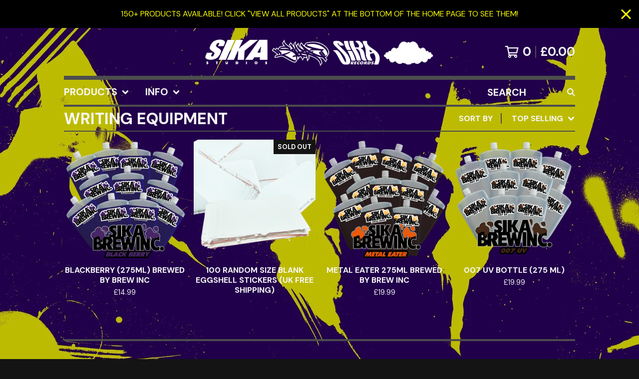

--- FILE ---
content_type: application/javascript
request_url: https://assets.bigcartel.com/theme_assets/134/1.8.0/theme.js?v=1
body_size: 52565
content:
/*! lazysizes - v5.2.1 */
function r(t,e){for(var i=0;i<e.length;i++){var n=e[i];n.enumerable=n.enumerable||!1,n.configurable=!0,"value"in n&&(n.writable=!0),Object.defineProperty(t,n.key,n)}}function Jt(t,e,i){e&&r(t.prototype,e),i&&r(t,i),Object.defineProperty(t,"prototype",{writable:!1})}
/*!
 * Splide.js
 * Version  : 4.1.2
 * License  : MIT
 * Copyright: 2022 Naotoshi Fujita
 */function arrayContainsArray(t,e){return 0!==e.length&&e.every((function(e){return t.indexOf(e)>=0}))}function unique(t,e,i){return i.indexOf(t)==e}function cartesianProduct(t){var e,i,n,s,o,r=[];if(!t||0==t.length)return t;for(o=t.splice(0,1)[0],t=cartesianProduct(t),e=0,n=o.length;e<n;e++)if(t&&t.length)for(i=0,s=t.length;i<s;i++)r.push([o[e]].concat(t[i]));else r.push([o[e]]);return r}function autoExpand(t){if(t&&t.value){t.style.height="inherit";var e=t.scrollHeight;t.style.height=e+"px"}}function getRandomIndex(t){return Math.floor(Math.random()*t.length)}function hexToRGB(t,e){let i=0,n=0,s=0;return 4==t.length?(i="0x"+t[1]+t[1],n="0x"+t[2]+t[2],s="0x"+t[3]+t[3]):7==t.length&&(i="0x"+t[1]+t[2],n="0x"+t[3]+t[4],s="0x"+t[5]+t[6]),"rgba("+ +i+","+ +n+","+ +s+","+e+")"}function checkOverflow(t){var e=t.style.overflow;e&&"visible"!==e||(t.style.overflow="hidden");var i=t.clientWidth<t.scrollWidth||t.clientHeight<t.scrollHeight;return t.style.overflow=e,i}function setDocHeight(t,e){document.documentElement.style.setProperty("--vh",e/100+"px")}function toggleMobileCart(t){t<961&&$("body").hasClass("sidebar-visible")||t<768?setCartClass("enable"):$(".cart-items").hasClass("mobile-cart")&&setCartClass("disable")}function setCartClass(t){"enable"==t?$(".cart-items").hasClass("mobile-cart")||$(".cart-items").addClass("mobile-cart"):$(".cart-items").hasClass("mobile-cart")&&$(".cart-items").removeClass("mobile-cart")}function initLightbox(){if(!0===themeOptions.productImageZoom){let t=".product-images",e=".gallery-link";document.querySelector(".splide__list")&&(t=".splide__list",e=".splide__slide:not(.splide__slide--clone) a"),new PhotoSwipeLightbox({gallery:t,children:e,loop:!0,showHideAnimationType:"fade",paddingFn:t=>{let e=100;return t.x<768&&(e=16),{top:e,bottom:e,left:e,right:e}},bgOpacity:1,pswpModule:PhotoSwipe}).init()}}function enableAddButton(t,e){var i=t.find(".add-to-cart-button"),n=i.find(".button-add-text"),s=i.find(".button-add-price"),o=i.attr("data-add-title");i.attr("disabled",!1),t.find(".product-form-quantity").removeClass("disabled"),t.find(".product-quantity").attr("disabled",!1),e?(quantity=parseInt(t.find("#quantity").val()),quantity>0&&(updated_total_price=quantity*e),s.html(Format.money(updated_total_price,!0,!0)),i.attr("data-selected-price",e),s.addClass("visible")):(priceTitle="",s.hide()),n.html(o)}function disableAddButton(t,e){var i=t.find(".add-to-cart-button"),n=i.find(".button-add-text"),s=i.find(".button-add-price"),o=i.attr("data-add-title");if("sold-out"==e)o=i.attr("data-sold-title");i.is(":disabled")||i.attr("disabled","disabled"),t.find(".product-quantity").attr("disabled","disabled"),t.find(".product-form-quantity").addClass("disabled"),n.html(o),s.removeClass("visible")}function enableSelectOption(t){t.removeAttr("disabled"),t.text(t.attr("data-name")),t.removeAttr("disabled-type"),t.parent().is("span")&&t.unwrap()}function disableSelectOption(t,e){if("sold-out"===e&&(disabled_text=t.parent().attr("data-sold-text"),disabled_type="sold-out",!1===themeOptions.showSoldOutOptions?hide_option=!0:hide_option=!1),"unavailable"===e&&(disabled_text=t.parent().attr("data-unavailable-text"),disabled_type="unavailable",hide_option=!0),t.val()>0){var i=t.attr("data-name");t.attr("disabled",!0),t.text(i+" "+disabled_text),t.attr("disabled-type",disabled_type),!0===hide_option&&(t.parent().is("span")||t.wrap("<span>"))}}function closeQuickShop(){clearTimeout(loadingTimer),$(".qs-modal").removeClass("opened"),$("body").removeClass("no-scroll"),$(".qs-product-details .main-product").remove(),$(".qs-product-details").html("")}function openQuickShop(){$("body").addClass("no-scroll"),$(".qs-modal").addClass("opened")}function showLoading(){$(".qs-product-container").addClass("spinner")}function loadProductContent(t){var e=$(".qs-product-details");populatePreviousAndNext($(".open-quickview[data-permalink='"+t.permalink+"']").closest(".prod-thumb")),openQuickShop(),$.get("/product/"+t.permalink+"?"+$.now(),(function(t){e.html($(t).find(".main")),initCarousel("quickshop"),initLightbox(),$(".qs-product-container").removeClass("spinner"),$(".qs-product-container").animate({scrollTop:0},0)}))}function populatePreviousAndNext(t){$(".qs-nav").attr("disabled",!1),previous_product=t.prev(".prod-thumb"),next_product=t.next(".prod-thumb"),previous_product.length>0?(permalink=previous_product.find(".open-quickview").data("permalink"),$(".qs-nav-previous").data("permalink",permalink)):($(".qs-nav-previous").data("permalink",""),$(".qs-nav-previous").attr("disabled","disabled")),next_product.length>0?(permalink=next_product.find(".open-quickview").data("permalink"),$(".qs-nav-next").data("permalink",permalink)):($(".qs-nav-next").data("permalink",""),$(".qs-nav-next").attr("disabled","disabled"))}function processProduct(t){t.has_option_groups&&setInitialProductOptionStatuses(t),$(".product-option-select").length&&!1===themeOptions.showSoldOutOptions&&$('option[disabled-type="sold-out"]').wrap("<span>"),$("body").on("click",".reset-selection-button",(function(){active_form=$(this).closest("form"),active_form.find("#option").val(0),enableAddButton(active_form),$(this).hide(),$(".product-option-group option").each((function(t,e){e.value>0&&enableSelectOption($(e))})),active_form.find(".shrink-option-label").removeClass("filled"),active_form.find(".product-option-select-container").removeClass("focused"),setInitialProductOptionStatuses(t)}))}function createCartesianProductOptions(t){for(product_option_groups=[],ogIndex=0;ogIndex<t.option_groups.length;ogIndex++){for(product_option_group_group_values=[],ogvIndex=0;ogvIndex<t.option_groups[ogIndex].values.length;ogvIndex++)product_option_group_group_values.push(t.option_groups[ogIndex].values[ogvIndex].id);product_option_groups.push(product_option_group_group_values)}return cartesianProduct(product_option_groups)}function setInitialProductOptionStatuses(t){for(product_option_group_values=[],ogIndex=0;ogIndex<t.option_groups.length;ogIndex++)for(pog_id=t.option_groups[ogIndex].id,pog_select_element="#option_group_"+pog_id,$("body").on("change",pog_select_element,(function(){active_form=$(this).closest("form"),active_form.find("#option").val(0),processAvailableDropdownOptions(t,$(this))})),ogvIndex=0;ogvIndex<t.option_groups[ogIndex].values.length;ogvIndex++)product_option_group_values.push(t.option_groups[ogIndex].values[ogvIndex].id);for(cartesian_options=createCartesianProductOptions(t),pogv=0;pogv<product_option_group_values.length;pogv++){var e=product_option_group_values[pogv],i=0,n=0,s=0;for(co=0;co<cartesian_options.length;co++)cartesian_options[co].includes(e)&&(product_option=findProductOptionByValueArray(t.options,cartesian_options[co]),product_option&&(s++,product_option.sold_out&&n++),i++);dropdown_select=$(".product-option-group option[value='"+e+"']"),0!==s&&i!==n&&s!==n||(0===s&&(disable_type="unavailable"),i!==n&&s!==n||(disable_type="sold-out"),disableSelectOption(dropdown_select,disable_type))}}function processAvailableDropdownOptions(t,e){if(active_form=e.closest("form"),selected_values=getSelectedValues(active_form),num_selected=selected_values.count((function(t){return t>0})),allSelected=selected_values.every(isGreaterThanZero),num_option_groups=t.option_groups.length,changed_value=parseInt(e.val()),selected_value=[],selected_value.push(changed_value),this_group_id=e.attr("data-group-id"),active_form.find(".product-option-group").not(e).find("option").each((function(t,e){e.value>0&&enableSelectOption($(e))})),cartesian_options=createCartesianProductOptions(t),1===num_selected&&num_option_groups>1)for(ogIndex=0;ogIndex<t.option_groups.length;ogIndex++){var n=t.option_groups[ogIndex];if(n.id!=this_group_id)for(ogvIndex=0;ogvIndex<n.values.length;ogvIndex++){var s=n.values[ogvIndex];option_group_value_array=[],option_group_value_array.push(changed_value),option_group_value_array.push(parseInt(s.id));var o=0,r=0,a=0;for(co=0;co<cartesian_options.length;co++)arrayContainsArray(cartesian_options[co],option_group_value_array)&&(product_option=findProductOptionByValueArray(t.options,cartesian_options[co]),product_option&&(a++,product_option.sold_out&&r++),o++);dropdown_select=active_form.find(".product-option-group option[value='"+s.id+"']"),0!==a&&o!==r&&a!==r||(0===a&&(disable_type="unavailable"),o!==r&&a!==r||(disable_type="sold-out"),disableSelectOption(dropdown_select,disable_type))}}if(2===num_selected&&3===num_option_groups)for(active_form.find(".product-option-group").each((function(t,e){0==e.value&&(unselected_group_id=parseInt($(e).attr("data-group-id")))})),ogIndex=0;ogIndex<t.option_groups.length;ogIndex++)if((n=t.option_groups[ogIndex]).id!=this_group_id)for(ogvIndex=0;ogvIndex<n.values.length;ogvIndex++){s=n.values[ogvIndex],option_group_value_array=[],option_group_value_array.push(changed_value),option_group_value_array.push(parseInt(s.id));o=0,r=0,a=0;for(co=0;co<cartesian_options.length;co++)arrayContainsArray(cartesian_options[co],option_group_value_array)&&(product_option=findProductOptionByValueArray(t.options,cartesian_options[co]),product_option&&(a++,product_option.sold_out&&r++),o++);if(n.id===unselected_group_id){for(option_group_value_array=[],option_group_value_array.push(parseInt(s.id)),svIndex=0;svIndex<selected_values.length;svIndex++)selected_values[svIndex]>0&&option_group_value_array.push(selected_values[svIndex]);product_option=findProductOptionByValueArray(t.options,option_group_value_array),dropdown_select=active_form.find(".product-option-group option[value='"+s.id+"']"),product_option?product_option.sold_out&&disableSelectOption(dropdown_select,"sold-out"):disableSelectOption(dropdown_select,"unavailable")}dropdown_select=active_form.find(".product-option-group option[value='"+s.id+"']"),0!==a&&o!==r&&a!==r||(0===a&&(disable_type="unavailable"),o!==r&&a!==r||(disable_type="sold-out"),disableSelectOption(dropdown_select,disable_type))}num_selected>1&&allSelected&&active_form.find(".product-option-group").not(e).each((function(e,n){(n=$(n)).find("option").each((function(e,s){if(is_selected=$(s).is(":selected"),!is_selected&&s.value>0)for(option_group_value_array=[],option_group_value_array.push(parseInt(s.value)),active_form.find(".product-option-group").not(n).each((function(t,e){option_group_value_array.push(parseInt(e.value))})),product_option=findProductOptionByValueArray(t.options,option_group_value_array),i=0;i<option_group_value_array.length;i++)dropdown_select=active_form.find(".product-option-group option[value='"+option_group_value_array[i]+"']").not(":selected"),dropdown_select&&(product_option?product_option.sold_out?disableSelectOption(dropdown_select,"sold-out"):enableSelectOption(dropdown_select):disableSelectOption(dropdown_select,"unavailable"))}))})),allSelected&&(product_option=findProductOptionByValueArray(t.options,selected_values),product_option&&!product_option.sold_out&&product_option.id>0?(active_form.find("#option").val(product_option.id),enableAddButton(active_form,product_option.price),num_option_groups>1&&active_form.find(".reset-selection-button").fadeIn("fast")):disableAddButton(active_form,"sold-out"))}function findProductOptionByValueArray(t,e){for(var i=0;i<t.length;i++)if(option_group_values=t[i].option_group_values,option_ids=[],option_group_values.forEach((function(t){option_ids.push(t.id)})),arrayContainsArray(option_ids,e))return t[i]}function getSelectedValues(t){return selected_values=[],t.find(".product-option-group").each((function(t,e){selected_values.push(parseInt(e.value))})),selected_values}function initCarousel(t="product"){function e(){const t=i.querySelector(".product-thumbnails--list");if(t){const e=Math.round(t.getBoundingClientRect().width),n=Math.round(t.scrollWidth),o=i.querySelectorAll(".thumb-scroller"),r=i.querySelectorAll(".current-slide-number");n>e?(t.classList.add("is-overflow"),o.forEach((t=>{t.classList.remove("hidden")}))):(t.classList.remove("is-overflow"),o.forEach((t=>{t.classList.add("hidden")}))),r.forEach((t=>{t.textContent=`${s.index+1}`}))}}let i=document;"quickshop"===t&&(i=document.querySelector(".qs-product-details"));let n=i.querySelector(".product-carousel");if(n){let h=!0,c="loop";window.innerWidth>767&&"carousel"!=themeOptions.desktopProductPageImages&&(c="fade",h=!1);var s=new Splide(n,{rewind:!0,keyboard:!0,arrows:h,type:c,pagination:!1,lazyLoad:"sequential",mediaQuery:"min",breakpoints:{767:{destroy:"carousel"!=themeOptions.desktopProductPageImages&&"thumbnails"!=themeOptions.desktopProductPageImages}}});let u,p=i.getElementsByClassName("product-thumbnails--item");for(let f=0;f<p.length;f++)o(p[f],f);function o(t,e){t.addEventListener("click",(function(){s.go(e)}))}s.on("resize",(function(){e()})),s.on("mounted move",(function(){e();const t=i.querySelector(".product-thumbnails--list"),n=Math.round(t.getBoundingClientRect().width/2),o=p[s.index],r=o.offsetLeft;r>n&&t.scrollTo({left:r-n,behavior:"smooth"}),r<n&&t.scrollTo({left:r-n,behavior:"smooth"}),o&&(u&&(u.classList.remove("is-active"),u.removeAttribute("aria-current")),o.classList.add("is-active"),u=o,o.setAttribute("aria-current","true"))})),s.mount()}const r=i.querySelectorAll(".thumb-scroller"),a=i.querySelector(".product-thumbnails--list");r.forEach((t=>{t.addEventListener("click",(function(){const t=a.getBoundingClientRect().width,e=Math.round(a.scrollLeft),i=this.dataset.direction;let n;"left"===i&&(n=e-t),"right"===i&&(n=e+t),a.scrollTo({left:n,behavior:"smooth"})}))})),a?.addEventListener("scroll",(function(){let t=Math.round(this.scrollLeft);const e=i.getElementsByClassName("product-thumbnails--item")[0].offsetWidth,n=Math.round(this.scrollWidth)-Math.round(this.getBoundingClientRect().width);t<e?i.querySelector(".thumb-scroller--left").setAttribute("disabled","true"):i.querySelector(".thumb-scroller--left").removeAttribute("disabled"),t>=n?i.querySelector(".thumb-scroller--right").setAttribute("disabled","true"):i.querySelector(".thumb-scroller--right").removeAttribute("disabled")})),window.addEventListener("resize",(function(){n&&e()}));const l=i.querySelector(".previous-slide"),d=i.querySelector(".next-slide");l?.addEventListener("click",(function(){s.go(s.index-1)})),d?.addEventListener("click",(function(){s.go(s.index+1)}))}var n,t;!function(t){var e=function(t,e,i){"use strict";var n,s;if(function(){var e,i={lazyClass:"lazyload",loadedClass:"lazyloaded",loadingClass:"lazyloading",preloadClass:"lazypreload",errorClass:"lazyerror",autosizesClass:"lazyautosizes",srcAttr:"data-src",srcsetAttr:"data-srcset",sizesAttr:"data-sizes",minSize:40,customMedia:{},init:!0,expFactor:1.5,hFac:.8,loadMode:2,loadHidden:!0,ricTimeout:0,throttleDelay:125};for(e in s=t.lazySizesConfig||t.lazysizesConfig||{},i)e in s||(s[e]=i[e])}(),!e||!e.getElementsByClassName)return{init:function(){},cfg:s,noSupport:!0};var o=e.documentElement,r=t.HTMLPictureElement,a="addEventListener",l="getAttribute",d=t[a].bind(t),h=t.setTimeout,c=t.requestAnimationFrame||h,u=t.requestIdleCallback,p=/^picture$/i,f=["load","error","lazyincluded","_lazyloaded"],m={},g=Array.prototype.forEach,v=function(t,e){return m[e]||(m[e]=new RegExp("(\\s|^)"+e+"(\\s|$)")),m[e].test(t[l]("class")||"")&&m[e]},y=function(t,e){v(t,e)||t.setAttribute("class",(t[l]("class")||"").trim()+" "+e)},w=function(t,e){var i;(i=v(t,e))&&t.setAttribute("class",(t[l]("class")||"").replace(i," "))},b=function(t,e,i){var n=i?a:"removeEventListener";i&&b(t,e),f.forEach((function(i){t[n](i,e)}))},x=function(t,i,s,o,r){var a=e.createEvent("Event");return s||(s={}),s.instance=n,a.initEvent(i,!o,!r),a.detail=s,t.dispatchEvent(a),a},_=function(e,i){var n;!r&&(n=t.picturefill||s.pf)?(i&&i.src&&!e[l]("srcset")&&e.setAttribute("srcset",i.src),n({reevaluate:!0,elements:[e]})):i&&i.src&&(e.src=i.src)},C=function(t,e){return(getComputedStyle(t,null)||{})[e]},z=function(t,e,i){for(i=i||t.offsetWidth;i<s.minSize&&e&&!t._lazysizesWidth;)i=e.offsetWidth,e=e.parentNode;return i},S=function(){var t,i,n=[],s=[],o=n,r=function(){var e=o;for(o=n.length?s:n,t=!0,i=!1;e.length;)e.shift()();t=!1},a=function(n,s){t&&!s?n.apply(this,arguments):(o.push(n),i||(i=!0,(e.hidden?h:c)(r)))};return a._lsFlush=r,a}(),A=function(t,e){return e?function(){S(t)}:function(){var e=this,i=arguments;S((function(){t.apply(e,i)}))}},E=function(t){var e,n=0,o=s.throttleDelay,r=s.ricTimeout,a=function(){e=!1,n=i.now(),t()},l=u&&r>49?function(){u(a,{timeout:r}),r!==s.ricTimeout&&(r=s.ricTimeout)}:A((function(){h(a)}),!0);return function(t){var s;(t=!0===t)&&(r=33),e||(e=!0,(s=o-(i.now()-n))<0&&(s=0),t||s<9?l():h(l,s))}},I=function(t){var e,n,s=99,o=function(){e=null,t()},r=function(){var t=i.now()-n;t<s?h(r,s-t):(u||o)(o)};return function(){n=i.now(),e||(e=h(r,s))}},L=function(){var r,u,f,m,z,L,T,O,$,D,k,M,N=/^img$/i,F=/^iframe$/i,W="onscroll"in t&&!/(gle|ing)bot/.test(navigator.userAgent),B=0,H=0,R=0,q=-1,Z=function(t){R--,(!t||R<0||!t.target)&&(R=0)},j=function(t){return null==M&&(M="hidden"==C(e.body,"visibility")),M||!("hidden"==C(t.parentNode,"visibility")&&"hidden"==C(t,"visibility"))},U=function(t,i){var n,s=t,r=j(t);for(O-=i,k+=i,$-=i,D+=i;r&&(s=s.offsetParent)&&s!=e.body&&s!=o;)(r=(C(s,"opacity")||1)>0)&&"visible"!=C(s,"overflow")&&(n=s.getBoundingClientRect(),r=D>n.left&&$<n.right&&k>n.top-1&&O<n.bottom+1);return r},G=function(){var t,i,a,d,h,c,p,f,g,v,y,w,b=n.elements;if((m=s.loadMode)&&R<8&&(t=b.length)){for(i=0,q++;i<t;i++)if(b[i]&&!b[i]._lazyRace)if(!W||n.prematureUnveil&&n.prematureUnveil(b[i]))et(b[i]);else if((f=b[i][l]("data-expand"))&&(c=1*f)||(c=H),v||(v=!s.expand||s.expand<1?o.clientHeight>500&&o.clientWidth>500?500:370:s.expand,n._defEx=v,y=v*s.expFactor,w=s.hFac,M=null,H<y&&R<1&&q>2&&m>2&&!e.hidden?(H=y,q=0):H=m>1&&q>1&&R<6?v:B),g!==c&&(L=innerWidth+c*w,T=innerHeight+c,p=-1*c,g=c),a=b[i].getBoundingClientRect(),(k=a.bottom)>=p&&(O=a.top)<=T&&(D=a.right)>=p*w&&($=a.left)<=L&&(k||D||$||O)&&(s.loadHidden||j(b[i]))&&(u&&R<3&&!f&&(m<3||q<4)||U(b[i],c))){if(et(b[i]),h=!0,R>9)break}else!h&&u&&!d&&R<4&&q<4&&m>2&&(r[0]||s.preloadAfterLoad)&&(r[0]||!f&&(k||D||$||O||"auto"!=b[i][l](s.sizesAttr)))&&(d=r[0]||b[i]);d&&!h&&et(d)}},V=E(G),Y=function(t){var e=t.target;e._lazyCache?delete e._lazyCache:(Z(t),y(e,s.loadedClass),w(e,s.loadingClass),b(e,Q),x(e,"lazyloaded"))},X=A(Y),Q=function(t){X({target:t.target})},K=function(t,e){try{t.contentWindow.location.replace(e)}catch(i){t.src=e}},J=function(t){var e,i=t[l](s.srcsetAttr);(e=s.customMedia[t[l]("data-media")||t[l]("media")])&&t.setAttribute("media",e),i&&t.setAttribute("srcset",i)},tt=A((function(t,e,i,n,o){var r,a,d,c,u,m;(u=x(t,"lazybeforeunveil",e)).defaultPrevented||(n&&(i?y(t,s.autosizesClass):t.setAttribute("sizes",n)),a=t[l](s.srcsetAttr),r=t[l](s.srcAttr),o&&(c=(d=t.parentNode)&&p.test(d.nodeName||"")),m=e.firesLoad||"src"in t&&(a||r||c),u={target:t},y(t,s.loadingClass),m&&(clearTimeout(f),f=h(Z,2500),b(t,Q,!0)),c&&g.call(d.getElementsByTagName("source"),J),a?t.setAttribute("srcset",a):r&&!c&&(F.test(t.nodeName)?K(t,r):t.src=r),o&&(a||c)&&_(t,{src:r})),t._lazyRace&&delete t._lazyRace,w(t,s.lazyClass),S((function(){var e=t.complete&&t.naturalWidth>1;m&&!e||(e&&y(t,"ls-is-cached"),Y(u),t._lazyCache=!0,h((function(){"_lazyCache"in t&&delete t._lazyCache}),9)),"lazy"==t.loading&&R--}),!0)})),et=function(t){if(!t._lazyRace){var e,i=N.test(t.nodeName),n=i&&(t[l](s.sizesAttr)||t[l]("sizes")),o="auto"==n;(!o&&u||!i||!t[l]("src")&&!t.srcset||t.complete||v(t,s.errorClass)||!v(t,s.lazyClass))&&(e=x(t,"lazyunveilread").detail,o&&P.updateElem(t,!0,t.offsetWidth),t._lazyRace=!0,R++,tt(t,e,o,n,i))}},it=I((function(){s.loadMode=3,V()})),nt=function(){3==s.loadMode&&(s.loadMode=2),it()},st=function(){u||(i.now()-z<999?h(st,999):(u=!0,s.loadMode=3,V(),d("scroll",nt,!0)))};return{_:function(){z=i.now(),n.elements=e.getElementsByClassName(s.lazyClass),r=e.getElementsByClassName(s.lazyClass+" "+s.preloadClass),d("scroll",V,!0),d("resize",V,!0),d("pageshow",(function(t){if(t.persisted){var i=e.querySelectorAll("."+s.loadingClass);i.length&&i.forEach&&c((function(){i.forEach((function(t){t.complete&&et(t)}))}))}})),t.MutationObserver?new MutationObserver(V).observe(o,{childList:!0,subtree:!0,attributes:!0}):(o[a]("DOMNodeInserted",V,!0),o[a]("DOMAttrModified",V,!0),setInterval(V,999)),d("hashchange",V,!0),["focus","mouseover","click","load","transitionend","animationend"].forEach((function(t){e[a](t,V,!0)})),/d$|^c/.test(e.readyState)?st():(d("load",st),e[a]("DOMContentLoaded",V),h(st,2e4)),n.elements.length?(G(),S._lsFlush()):V()},checkElems:V,unveil:et,_aLSL:nt}}(),P=function(){var t,i=A((function(t,e,i,n){var s,o,r;if(t._lazysizesWidth=n,n+="px",t.setAttribute("sizes",n),p.test(e.nodeName||""))for(o=0,r=(s=e.getElementsByTagName("source")).length;o<r;o++)s[o].setAttribute("sizes",n);i.detail.dataAttr||_(t,i.detail)})),n=function(t,e,n){var s,o=t.parentNode;o&&(n=z(t,o,n),(s=x(t,"lazybeforesizes",{width:n,dataAttr:!!e})).defaultPrevented||(n=s.detail.width)&&n!==t._lazysizesWidth&&i(t,o,s,n))},o=function(){var e,i=t.length;if(i)for(e=0;e<i;e++)n(t[e])},r=I(o);return{_:function(){t=e.getElementsByClassName(s.autosizesClass),d("resize",r)},checkElems:r,updateElem:n}}(),T=function(){!T.i&&e.getElementsByClassName&&(T.i=!0,P._(),L._())};return h((function(){s.init&&T()})),n={cfg:s,autoSizer:P,loader:L,init:T,uP:_,aC:y,rC:w,hC:v,fire:x,gW:z,rAF:S}}(t,t.document,Date);t.lazySizes=e,"object"==typeof module&&module.exports&&(module.exports=e)}("undefined"!=typeof window?window:{}),function(t,e){if(t){var i=function(){e(t.lazySizes),t.removeEventListener("lazyunveilread",i,!0)};e=e.bind(null,t,t.document),"object"==typeof module&&module.exports?e(require("lazysizes")):"function"==typeof define&&define.amd?define(["lazysizes"],e):t.lazySizes?i():t.addEventListener("lazyunveilread",i,!0)}}("undefined"!=typeof window?window:0,(function(t,e,i){"use strict";var n=function(){var s,o,r,a,l,d,h,c=i.cfg,u={"data-bgset":1,"data-include":1,"data-poster":1,"data-bg":1,"data-script":1},p="(\\s|^)("+c.loadedClass,f=e.documentElement,m=function(t){i.rAF((function(){i.rC(t,c.loadedClass),c.unloadedClass&&i.rC(t,c.unloadedClass),i.aC(t,c.lazyClass),("none"==t.style.display||t.parentNode&&"none"==t.parentNode.style.display)&&setTimeout((function(){i.loader.unveil(t)}),0)}))},g=function(t){var e,i,n,s;for(e=0,i=t.length;e<i;e++)(s=(n=t[e]).target).getAttribute(n.attributeName)&&("source"==s.localName&&s.parentNode&&(s=s.parentNode.querySelector("img")),s&&p.test(s.className)&&m(s))};c.unloadedClass&&(p+="|"+c.unloadedClass),p+="|"+c.loadingClass+")(\\s|$)",p=new RegExp(p),u[c.srcAttr]=1,u[c.srcsetAttr]=1,t.MutationObserver?(r=new MutationObserver(g),s=function(){a||(a=!0,r.observe(f,{subtree:!0,attributes:!0,attributeFilter:Object.keys(u)}))},o=function(){a&&(a=!1,r.disconnect())}):(f.addEventListener("DOMAttrModified",(d=[],h=function(){g(d),d=[],l=!1},function(t){a&&u[t.attrName]&&t.newValue&&(d.push({target:t.target,attributeName:t.attrName}),l||(setTimeout(h),l=!0))}),!0),s=function(){a=!0},o=function(){a=!1}),addEventListener("lazybeforeunveil",o,!0),addEventListener("lazybeforeunveil",s),addEventListener("lazybeforesizes",o,!0),addEventListener("lazybeforesizes",s),s(),removeEventListener("lazybeforeunveil",n)};addEventListener("lazybeforeunveil",n)})),function(t,e){if(t){var i=function(){e(t.lazySizes),t.removeEventListener("lazyunveilread",i,!0)};e=e.bind(null,t,t.document),"object"==typeof module&&module.exports?e(require("lazysizes")):"function"==typeof define&&define.amd?define(["lazysizes"],e):t.lazySizes?i():t.addEventListener("lazyunveilread",i,!0)}}("undefined"!=typeof window?window:0,(function(t,e,i){"use strict";var n=[].slice,s=/blur-up["']*\s*:\s*["']*(always|auto)/,o=/image\/(jpeg|png|gif|svg\+xml)/,r="[data-uri]",a=function(e){var n=e.getAttribute("data-media")||e.getAttribute("media"),s=e.getAttribute("type");return(!s||o.test(s))&&(!n||t.matchMedia(i.cfg.customMedia[n]||n).matches)},l=function(t,e){var i;return(t?n.call(t.querySelectorAll("source, img")):[e]).forEach((function(t){if(!i){var e=t.getAttribute("data-lowsrc");e&&a(t)&&(i=e)}})),i},d=function(t,n,s,o){var r,a=!1,l=!1,d="always"==o?0:Date.now(),h=0,c=(t||n).parentNode,u=function(){r&&i.rAF((function(){i.rC(n,"ls-blur-up-is-loading");try{r.parentNode.removeChild(r)}catch(t){}r=null}))},p=function(t){h++,l=t||l,t?u():h>1&&setTimeout(u,5e3)},f=function(){n.removeEventListener("load",f),n.removeEventListener("error",f),r&&i.rAF((function(){r&&i.aC(r,"ls-original-loaded")})),"always"!=o&&(!a||Date.now()-d<66)?p(!0):p()};(function(){if(s){var d=function(t){a=!0,r||(r=t.target),i.rAF((function(){i.rC(n,"ls-blur-up-is-loading"),r&&i.aC(r,"ls-blur-up-loaded")})),r&&(r.removeEventListener("load",d),r.removeEventListener("error",d))};(r=e.createElement("img")).addEventListener("load",d),r.addEventListener("error",d),r.className="ls-blur-up-img",r.cssText=n.cssText,r.src=s,r.alt="",r.setAttribute("aria-hidden","true"),c.insertBefore(r,(t||n).nextSibling),"always"!=o&&(r.style.visibility="hidden",i.rAF((function(){r&&setTimeout((function(){r&&i.rAF((function(){!l&&r&&(r.style.visibility="")}))}),i.cfg.blurupCacheDelay||33)})))}})(),n.addEventListener("load",f),n.addEventListener("error",f),i.aC(n,"ls-blur-up-is-loading");var m=function(t){c==t.target&&(i.aC(r||n,"ls-inview"),p(),c.removeEventListener("lazybeforeunveil",m))};c.getAttribute("data-expand")||c.setAttribute("data-expand",-1),c.addEventListener("lazybeforeunveil",m),i.aC(c,i.cfg.lazyClass)};t.addEventListener("lazybeforeunveil",(function(t){var e=t.detail;if(e.instance==i&&e.blurUp){var n=t.target,s=n.parentNode;"PICTURE"!=s.nodeName&&(s=null),d(s,n,l(s,n)||r,e.blurUp)}})),t.addEventListener("lazyunveilread",(function(t){var e=t.detail;if(e.instance==i){var n=t.target,o=(getComputedStyle(n,null)||{fontFamily:""}).fontFamily.match(s);(o||n.getAttribute("data-lowsrc"))&&(e.blurUp=o&&o[1]||i.cfg.blurupMode||"always")}}))})),function(t,e){if(t){var i=function(n){e(t.lazySizes,n),t.removeEventListener("lazyunveilread",i,!0)};e=e.bind(null,t,t.document),"object"==typeof module&&module.exports?e(require("lazysizes")):"function"==typeof define&&define.amd?define(["lazysizes"],e):t.lazySizes?i():t.addEventListener("lazyunveilread",i,!0)}}("undefined"!=typeof window?window:0,(function(t,e,i,n){"use strict";function s(t){var e=(getComputedStyle(t,null)||{}).fontFamily||"",i=e.match(c)||"",n=i&&e.match(u)||"";return n&&(n=n[1]),{fit:i&&i[1]||"",position:m[n]||n||"center"}}function o(){if(!l){var t=e.createElement("style");l=i.cfg.objectFitClass||"lazysizes-display-clone",e.querySelector("head").appendChild(t)}}function r(t){var e=t.previousElementSibling;e&&i.hC(e,l)&&(e.parentNode.removeChild(e),t.style.position=e.getAttribute("data-position")||"",t.style.visibility=e.getAttribute("data-visibility")||"")}function a(t,e){var n,s,a,d,h=i.cfg,c=function(){var e=t.currentSrc||t.src;e&&s!==e&&(s=e,d.backgroundImage="url("+(f.test(e)?JSON.stringify(e):e)+")",n||(n=!0,i.rC(a,h.loadingClass),i.aC(a,h.loadedClass)))},u=function(){i.rAF(c)};t._lazysizesParentFit=e.fit,t.addEventListener("lazyloaded",u,!0),t.addEventListener("load",u,!0),i.rAF((function(){var n=t,s=t.parentNode;"PICTURE"==s.nodeName.toUpperCase()&&(n=s,s=s.parentNode),r(n),l||o(),a=t.cloneNode(!1),d=a.style,a.addEventListener("load",(function(){var t=a.currentSrc||a.src;t&&t!=p&&(a.src=p,a.srcset="")})),i.rC(a,h.loadedClass),i.rC(a,h.lazyClass),i.rC(a,h.autosizesClass),i.aC(a,h.loadingClass),i.aC(a,l),["data-parent-fit","data-parent-container","data-object-fit-polyfilled",h.srcsetAttr,h.srcAttr].forEach((function(t){a.removeAttribute(t)})),a.src=p,a.srcset="",d.backgroundRepeat="no-repeat",d.backgroundPosition=e.position,d.backgroundSize=e.fit,a.setAttribute("data-position",n.style.position),a.setAttribute("data-visibility",n.style.visibility),n.style.visibility="hidden",n.style.position="absolute",t.setAttribute("data-parent-fit",e.fit),t.setAttribute("data-parent-container","prev"),t.setAttribute("data-object-fit-polyfilled",""),t._objectFitPolyfilledDisplay=a,s.insertBefore(a,n),t._lazysizesParentFit&&delete t._lazysizesParentFit,t.complete&&c()}))}var l,d=e.createElement("a").style,h="objectFit"in d,c=/object-fit["']*\s*:\s*["']*(contain|cover)/,u=/object-position["']*\s*:\s*["']*(.+?)(?=($|,|'|"|;))/,p="[data-uri]",f=/\(|\)|'/,m={center:"center","50% 50%":"center"};if(!h||!(h&&"objectPosition"in d)){var g=function(t){if(t.detail.instance==i){var e=t.target,n=s(e);return!(!n.fit||h&&"center"==n.position)&&(a(e,n),!0)}};t.addEventListener("lazybeforesizes",(function(t){if(t.detail.instance==i){var e=t.target;null==e.getAttribute("data-object-fit-polyfilled")||e._objectFitPolyfilledDisplay||g(t)||i.rAF((function(){e.removeAttribute("data-object-fit-polyfilled")}))}})),t.addEventListener("lazyunveilread",g,!0),n&&n.detail&&g(n)}})),function(t,e){if(t){var i=function(){e(t.lazySizes),t.removeEventListener("lazyunveilread",i,!0)};e=e.bind(null,t,t.document),"object"==typeof module&&module.exports?e(require("lazysizes")):"function"==typeof define&&define.amd?define(["lazysizes"],e):t.lazySizes?i():t.addEventListener("lazyunveilread",i,!0)}}("undefined"!=typeof window?window:0,(function(t,e,i){"use strict";if(t.addEventListener){var n=/\s+(\d+)(w|h)\s+(\d+)(w|h)/,s=/parent-fit["']*\s*:\s*["']*(contain|cover|width)/,o=/parent-container["']*\s*:\s*["']*(.+?)(?=(\s|$|,|'|"|;))/,r=/^picture$/i,a=i.cfg,l=function(t){return getComputedStyle(t,null)||{}},d={getParent:function(e,i){var n=e,s=e.parentNode;return i&&"prev"!=i||!s||!r.test(s.nodeName||"")||(s=s.parentNode),"self"!=i&&(n="prev"==i?e.previousElementSibling:i&&(s.closest||t.jQuery)&&(s.closest?s.closest(i):jQuery(s).closest(i)[0])||s),n},getFit:function(t){var e,i,n=l(t),r=n.content||n.fontFamily,a={fit:t._lazysizesParentFit||t.getAttribute("data-parent-fit")};return!a.fit&&r&&(e=r.match(s))&&(a.fit=e[1]),a.fit?(!(i=t._lazysizesParentContainer||t.getAttribute("data-parent-container"))&&r&&(e=r.match(o))&&(i=e[1]),a.parent=d.getParent(t,i)):a.fit=n.objectFit,a},getImageRatio:function(e){var i,s,o,l,d,h,c,u=e.parentNode,p=u&&r.test(u.nodeName||"")?u.querySelectorAll("source, img"):[e];for(i=0;i<p.length;i++)if(s=(e=p[i]).getAttribute(a.srcsetAttr)||e.getAttribute("srcset")||e.getAttribute("data-pfsrcset")||e.getAttribute("data-risrcset")||"",o=e._lsMedia||e.getAttribute("media"),o=a.customMedia[e.getAttribute("data-media")||o]||o,s&&(!o||(t.matchMedia&&matchMedia(o)||{}).matches)){(l=parseFloat(e.getAttribute("data-aspectratio")))||((d=s.match(n))?"w"==d[2]?(h=d[1],c=d[3]):(h=d[3],c=d[1]):(h=e.getAttribute("width"),c=e.getAttribute("height")),l=h/c);break}return l},calculateSize:function(t,e){var i,n,s,o=this.getFit(t),r=o.fit,a=o.parent;return"width"==r||("contain"==r||"cover"==r)&&(n=this.getImageRatio(t))?(a?e=a.clientWidth:a=t,s=e,"width"==r?s=e:(i=e/a.clientHeight)&&("cover"==r&&i<n||"contain"==r&&i>n)&&(s=e*(n/i)),s):e}};i.parentFit=d,e.addEventListener("lazybeforesizes",(function(t){if(!t.defaultPrevented&&t.detail.instance==i){var e=t.target;t.detail.width=d.calculateSize(e,t.detail.width)}}))}})),function(t,e){if(t){var i=function(){e(t.lazySizes),t.removeEventListener("lazyunveilread",i,!0)};e=e.bind(null,t,t.document),"object"==typeof module&&module.exports?e(require("lazysizes")):"function"==typeof define&&define.amd?define(["lazysizes"],e):t.lazySizes?i():t.addEventListener("lazyunveilread",i,!0)}}("undefined"!=typeof window?window:0,(function(t,e,i){"use strict";var n,s,o,r,a,l,d,h,c,u,p,f,m,g,v,y,w,b,x=i.cfg,_=e.createElement("img"),C="sizes"in _&&"srcset"in _,z=/\s+\d+h/g,S=(s=/\s+(\d+)(w|h)\s+(\d+)(w|h)/,o=Array.prototype.forEach,function(){var t=e.createElement("img"),n=function(t){var e,i,n=t.getAttribute(x.srcsetAttr);n&&(i=n.match(s))&&((e="w"==i[2]?i[1]/i[3]:i[3]/i[1])&&t.setAttribute("data-aspectratio",e),t.setAttribute(x.srcsetAttr,n.replace(z,"")))},r=function(t){if(t.detail.instance==i){var e=t.target.parentNode;e&&"PICTURE"==e.nodeName&&o.call(e.getElementsByTagName("source"),n),n(t.target)}},a=function(){t.currentSrc&&e.removeEventListener("lazybeforeunveil",r)};e.addEventListener("lazybeforeunveil",r),t.onload=a,t.onerror=a,t.srcset="data:,a 1w 1h",t.complete&&a()});(x.supportsType||(x.supportsType=function(t){return!t}),t.HTMLPictureElement&&C)?!i.hasHDescriptorFix&&e.msElementsFromPoint&&(i.hasHDescriptorFix=!0,S()):t.picturefill||x.pf||(x.pf=function(e){var i,s;if(!t.picturefill)for(i=0,s=e.elements.length;i<s;i++)n(e.elements[i])},h=function(t,e){return t.w-e.w},c=/^\s*\d+\.*\d*px\s*$/,u=function(t){for(var e,i,n=t.length,s=t[n-1],o=0;o<n;o++)if((s=t[o]).d=s.w/t.w,s.d>=t.d){
!s.cached&&(e=t[o-1])&&e.d>t.d-.13*Math.pow(t.d,2.2)&&(i=Math.pow(e.d-.6,1.6),e.cached&&(e.d+=.15*i),e.d+(s.d-t.d)*i>t.d&&(s=e));break}return s},a=/(([^,\s].[^\s]+)\s+(\d+)w)/g,l=/\s/,d=function(t,e,i,n){r.push({c:e,u:i,w:1*n})},p=function(t){return r=[],(t=t.trim()).replace(z,"").replace(a,d),r.length||!t||l.test(t)||r.push({c:t,u:t,w:99}),r},f=function(){var t,i,s;f.init||(f.init=!0,addEventListener("resize",(i=e.getElementsByClassName("lazymatchmedia"),s=function(){var t,e;for(t=0,e=i.length;t<e;t++)n(i[t])},function(){clearTimeout(t),t=setTimeout(s,66)})))},m=function(e,n){var s,o=e.getAttribute("srcset")||e.getAttribute(x.srcsetAttr);!o&&n&&(o=e._lazypolyfill?e._lazypolyfill._set:e.getAttribute(x.srcAttr)||e.getAttribute("src")),e._lazypolyfill&&e._lazypolyfill._set==o||(s=p(o||""),n&&e.parentNode&&(s.isPicture="PICTURE"==e.parentNode.nodeName.toUpperCase(),s.isPicture&&t.matchMedia&&(i.aC(e,"lazymatchmedia"),f())),s._set=o,Object.defineProperty(e,"_lazypolyfill",{value:s,writable:!0}))},g=function(e){var n=t.devicePixelRatio||1,s=i.getX&&i.getX(e);return Math.min(s||n,2.5,n)},v=function(e){return t.matchMedia?(v=function(t){return!t||(matchMedia(t)||{}).matches},v(e)):!e},y=function(t){var e,n,s,o,r,a,l;if(m(o=t,!0),(r=o._lazypolyfill).isPicture)for(n=0,s=(e=t.parentNode.getElementsByTagName("source")).length;n<s;n++)if(x.supportsType(e[n].getAttribute("type"),t)&&v(e[n].getAttribute("media"))){o=e[n],m(o),r=o._lazypolyfill;break}return r.length>1?(l=o.getAttribute("sizes")||"",l=c.test(l)&&parseInt(l,10)||i.gW(t,t.parentNode),r.d=g(t),!r.src||!r.w||r.w<l?(r.w=l,a=u(r.sort(h)),r.src=a):a=r.src):a=r[0],a},(w=function(t){if(!C||!t.parentNode||"PICTURE"==t.parentNode.nodeName.toUpperCase()){var e=y(t);e&&e.u&&t._lazypolyfill.cur!=e.u&&(t._lazypolyfill.cur=e.u,e.cached=!0,t.setAttribute(x.srcAttr,e.u),t.setAttribute("src",e.u))}}).parse=p,n=w,x.loadedClass&&x.loadingClass&&(b=[],['img[sizes$="px"][srcset].',"picture > img:not([srcset])."].forEach((function(t){b.push(t+x.loadedClass),b.push(t+x.loadingClass)})),x.pf({elements:e.querySelectorAll(b.join(", "))})))})),function(t,e){"function"==typeof define&&define.amd?define("jquery-bridget/jquery-bridget",["jquery"],(function(i){return e(t,i)})):"object"==typeof module&&module.exports?module.exports=e(t,require("jquery")):t.jQueryBridget=e(t,t.jQuery)}(window,(function(t,e){"use strict";function i(i,o,a){function l(t,e,n){var s,o="$()."+i+'("'+e+'")';return t.each((function(t,l){var d=a.data(l,i);if(d){var h=d[e];if(h&&"_"!=e.charAt(0)){var c=h.apply(d,n);s=void 0===s?c:s}else r(o+" is not a valid method")}else r(i+" not initialized. Cannot call methods, i.e. "+o)})),void 0!==s?s:t}function d(t,e){t.each((function(t,n){var s=a.data(n,i);s?(s.option(e),s._init()):(s=new o(n,e),a.data(n,i,s))}))}(a=a||e||t.jQuery)&&(o.prototype.option||(o.prototype.option=function(t){a.isPlainObject(t)&&(this.options=a.extend(!0,this.options,t))}),a.fn[i]=function(t){return"string"==typeof t?l(this,t,s.call(arguments,1)):(d(this,t),this)},n(a))}function n(t){!t||t&&t.bridget||(t.bridget=i)}var s=Array.prototype.slice,o=t.console,r=void 0===o?function(){}:function(t){o.error(t)};return n(e||t.jQuery),i})),function(t,e){"function"==typeof define&&define.amd?define("ev-emitter/ev-emitter",e):"object"==typeof module&&module.exports?module.exports=e():t.EvEmitter=e()}("undefined"!=typeof window?window:this,(function(){function t(){}var e=t.prototype;return e.on=function(t,e){if(t&&e){var i=this._events=this._events||{},n=i[t]=i[t]||[];return-1==n.indexOf(e)&&n.push(e),this}},e.once=function(t,e){if(t&&e){this.on(t,e);var i=this._onceEvents=this._onceEvents||{};return(i[t]=i[t]||{})[e]=!0,this}},e.off=function(t,e){var i=this._events&&this._events[t];if(i&&i.length){var n=i.indexOf(e);return-1!=n&&i.splice(n,1),this}},e.emitEvent=function(t,e){var i=this._events&&this._events[t];if(i&&i.length){i=i.slice(0),e=e||[];for(var n=this._onceEvents&&this._onceEvents[t],s=0;s<i.length;s++){var o=i[s];n&&n[o]&&(this.off(t,o),delete n[o]),o.apply(this,e)}return this}},e.allOff=function(){delete this._events,delete this._onceEvents},t})),function(t,e){"function"==typeof define&&define.amd?define("get-size/get-size",e):"object"==typeof module&&module.exports?module.exports=e():t.getSize=e()}(window,(function(){"use strict";function t(t){var e=parseFloat(t);return-1==t.indexOf("%")&&!isNaN(e)&&e}function e(){}function i(){for(var t={width:0,height:0,innerWidth:0,innerHeight:0,outerWidth:0,outerHeight:0},e=0;d>e;e++){t[l[e]]=0}return t}function n(t){var e=getComputedStyle(t);return e||a("Style returned "+e+". Are you running this code in a hidden iframe on Firefox? See https://bit.ly/getsizebug1"),e}function s(){if(!h){h=!0;var e=document.createElement("div");e.style.width="200px",e.style.padding="1px 2px 3px 4px",e.style.borderStyle="solid",e.style.borderWidth="1px 2px 3px 4px",e.style.boxSizing="border-box";var i=document.body||document.documentElement;i.appendChild(e);var s=n(e);r=200==Math.round(t(s.width)),o.isBoxSizeOuter=r,i.removeChild(e)}}function o(e){if(s(),"string"==typeof e&&(e=document.querySelector(e)),e&&"object"==typeof e&&e.nodeType){var o=n(e);if("none"==o.display)return i();var a={};a.width=e.offsetWidth,a.height=e.offsetHeight;for(var h=a.isBorderBox="border-box"==o.boxSizing,c=0;d>c;c++){var u=l[c],p=o[u],f=parseFloat(p);a[u]=isNaN(f)?0:f}var m=a.paddingLeft+a.paddingRight,g=a.paddingTop+a.paddingBottom,v=a.marginLeft+a.marginRight,y=a.marginTop+a.marginBottom,w=a.borderLeftWidth+a.borderRightWidth,b=a.borderTopWidth+a.borderBottomWidth,x=h&&r,_=t(o.width);!1!==_&&(a.width=_+(x?0:m+w));var C=t(o.height);return!1!==C&&(a.height=C+(x?0:g+b)),a.innerWidth=a.width-(m+w),a.innerHeight=a.height-(g+b),a.outerWidth=a.width+v,a.outerHeight=a.height+y,a}}var r,a="undefined"==typeof console?e:function(t){console.error(t)},l=["paddingLeft","paddingRight","paddingTop","paddingBottom","marginLeft","marginRight","marginTop","marginBottom","borderLeftWidth","borderRightWidth","borderTopWidth","borderBottomWidth"],d=l.length,h=!1;return o})),function(t,e){"use strict";"function"==typeof define&&define.amd?define("desandro-matches-selector/matches-selector",e):"object"==typeof module&&module.exports?module.exports=e():t.matchesSelector=e()}(window,(function(){"use strict";var t=function(){var t=window.Element.prototype;if(t.matches)return"matches";if(t.matchesSelector)return"matchesSelector";for(var e=["webkit","moz","ms","o"],i=0;i<e.length;i++){var n=e[i]+"MatchesSelector";if(t[n])return n}}();return function(e,i){return e[t](i)}})),function(t,e){"function"==typeof define&&define.amd?define("fizzy-ui-utils/utils",["desandro-matches-selector/matches-selector"],(function(i){return e(t,i)})):"object"==typeof module&&module.exports?module.exports=e(t,require("desandro-matches-selector")):t.fizzyUIUtils=e(t,t.matchesSelector)}(window,(function(t,e){var i={extend:function(t,e){for(var i in e)t[i]=e[i];return t},modulo:function(t,e){return(t%e+e)%e}},n=Array.prototype.slice;i.makeArray=function(t){return Array.isArray(t)?t:null==t?[]:"object"==typeof t&&"number"==typeof t.length?n.call(t):[t]},i.removeFrom=function(t,e){var i=t.indexOf(e);-1!=i&&t.splice(i,1)},i.getParent=function(t,i){for(;t.parentNode&&t!=document.body;)if(t=t.parentNode,e(t,i))return t},i.getQueryElement=function(t){return"string"==typeof t?document.querySelector(t):t},i.handleEvent=function(t){var e="on"+t.type;this[e]&&this[e](t)},i.filterFindElements=function(t,n){t=i.makeArray(t);var s=[];return t.forEach((function(t){if(t instanceof HTMLElement){if(!n)return void s.push(t);e(t,n)&&s.push(t);for(var i=t.querySelectorAll(n),o=0;o<i.length;o++)s.push(i[o])}})),s},i.debounceMethod=function(t,e,i){i=i||100;var n=t.prototype[e],s=e+"Timeout";t.prototype[e]=function(){var t=this[s];clearTimeout(t);var e=arguments,o=this;this[s]=setTimeout((function(){n.apply(o,e),delete o[s]}),i)}},i.docReady=function(t){var e=document.readyState;"complete"==e||"interactive"==e?setTimeout(t):document.addEventListener("DOMContentLoaded",t)},i.toDashed=function(t){return t.replace(/(.)([A-Z])/g,(function(t,e,i){return e+"-"+i})).toLowerCase()};var s=t.console;return i.htmlInit=function(e,n){i.docReady((function(){var o=i.toDashed(n),r="data-"+o,a=document.querySelectorAll("["+r+"]"),l=document.querySelectorAll(".js-"+o),d=i.makeArray(a).concat(i.makeArray(l)),h=r+"-options",c=t.jQuery;d.forEach((function(t){var i,o=t.getAttribute(r)||t.getAttribute(h);try{i=o&&JSON.parse(o)}catch(e){return void(s&&s.error("Error parsing "+r+" on "+t.className+": "+e))}var a=new e(t,i);c&&c.data(t,n,a)}))}))},i})),function(t,e){"function"==typeof define&&define.amd?define("outlayer/item",["ev-emitter/ev-emitter","get-size/get-size"],e):"object"==typeof module&&module.exports?module.exports=e(require("ev-emitter"),require("get-size")):(t.Outlayer={},t.Outlayer.Item=e(t.EvEmitter,t.getSize))}(window,(function(t,e){"use strict";function i(t){for(var e in t)return!1;return!0}function n(t,e){t&&(this.element=t,this.layout=e,this.position={x:0,y:0},this._create())}function s(t){return t.replace(/([A-Z])/g,(function(t){return"-"+t.toLowerCase()}))}var o=document.documentElement.style,r="string"==typeof o.transition?"transition":"WebkitTransition",a="string"==typeof o.transform?"transform":"WebkitTransform",l={WebkitTransition:"webkitTransitionEnd",transition:"transitionend"}[r],d={transform:a,transition:r,transitionDuration:r+"Duration",transitionProperty:r+"Property",transitionDelay:r+"Delay"},h=n.prototype=Object.create(t.prototype);h.constructor=n,h._create=function(){this._transn={ingProperties:{},clean:{},onEnd:{}},this.css({position:"absolute"})},h.handleEvent=function(t){var e="on"+t.type;this[e]&&this[e](t)},h.getSize=function(){this.size=e(this.element)},h.css=function(t){var e=this.element.style;for(var i in t){e[d[i]||i]=t[i]}},h.getPosition=function(){var t=getComputedStyle(this.element),e=this.layout._getOption("originLeft"),i=this.layout._getOption("originTop"),n=t[e?"left":"right"],s=t[i?"top":"bottom"],o=parseFloat(n),r=parseFloat(s),a=this.layout.size;-1!=n.indexOf("%")&&(o=o/100*a.width),-1!=s.indexOf("%")&&(r=r/100*a.height),o=isNaN(o)?0:o,r=isNaN(r)?0:r,o-=e?a.paddingLeft:a.paddingRight,r-=i?a.paddingTop:a.paddingBottom,this.position.x=o,this.position.y=r},h.layoutPosition=function(){var t=this.layout.size,e={},i=this.layout._getOption("originLeft"),n=this.layout._getOption("originTop"),s=i?"paddingLeft":"paddingRight",o=i?"left":"right",r=i?"right":"left",a=this.position.x+t[s];e[o]=this.getXValue(a),e[r]="";var l=n?"paddingTop":"paddingBottom",d=n?"top":"bottom",h=n?"bottom":"top",c=this.position.y+t[l];e[d]=this.getYValue(c),e[h]="",this.css(e),this.emitEvent("layout",[this])},h.getXValue=function(t){var e=this.layout._getOption("horizontal");return this.layout.options.percentPosition&&!e?t/this.layout.size.width*100+"%":t+"px"},h.getYValue=function(t){var e=this.layout._getOption("horizontal");return this.layout.options.percentPosition&&e?t/this.layout.size.height*100+"%":t+"px"},h._transitionTo=function(t,e){this.getPosition();var i=this.position.x,n=this.position.y,s=t==this.position.x&&e==this.position.y;if(this.setPosition(t,e),!s||this.isTransitioning){var o=t-i,r=e-n,a={};a.transform=this.getTranslate(o,r),this.transition({to:a,onTransitionEnd:{transform:this.layoutPosition},isCleaning:!0})}else this.layoutPosition()},h.getTranslate=function(t,e){return"translate3d("+(t=this.layout._getOption("originLeft")?t:-t)+"px, "+(e=this.layout._getOption("originTop")?e:-e)+"px, 0)"},h.goTo=function(t,e){this.setPosition(t,e),this.layoutPosition()},h.moveTo=h._transitionTo,h.setPosition=function(t,e){this.position.x=parseFloat(t),this.position.y=parseFloat(e)},h._nonTransition=function(t){for(var e in this.css(t.to),t.isCleaning&&this._removeStyles(t.to),t.onTransitionEnd)t.onTransitionEnd[e].call(this)},h.transition=function(t){if(parseFloat(this.layout.options.transitionDuration)){var e=this._transn;for(var i in t.onTransitionEnd)e.onEnd[i]=t.onTransitionEnd[i];for(i in t.to)e.ingProperties[i]=!0,t.isCleaning&&(e.clean[i]=!0);if(t.from){this.css(t.from);this.element.offsetHeight;0}this.enableTransition(t.to),this.css(t.to),this.isTransitioning=!0}else this._nonTransition(t)};var c="opacity,"+s(a);h.enableTransition=function(){if(!this.isTransitioning){var t=this.layout.options.transitionDuration;t="number"==typeof t?t+"ms":t,this.css({transitionProperty:c,transitionDuration:t,transitionDelay:this.staggerDelay||0}),this.element.addEventListener(l,this,!1)}},h.onwebkitTransitionEnd=function(t){this.ontransitionend(t)},h.onotransitionend=function(t){this.ontransitionend(t)};var u={"-webkit-transform":"transform"};h.ontransitionend=function(t){if(t.target===this.element){var e=this._transn,n=u[t.propertyName]||t.propertyName;if(delete e.ingProperties[n],i(e.ingProperties)&&this.disableTransition(),n in e.clean&&(this.element.style[t.propertyName]="",delete e.clean[n]),n in e.onEnd)e.onEnd[n].call(this),delete e.onEnd[n];this.emitEvent("transitionEnd",[this])}},h.disableTransition=function(){this.removeTransitionStyles(),this.element.removeEventListener(l,this,!1),this.isTransitioning=!1},h._removeStyles=function(t){var e={};for(var i in t)e[i]="";this.css(e)};var p={transitionProperty:"",transitionDuration:"",transitionDelay:""};return h.removeTransitionStyles=function(){this.css(p)},h.stagger=function(t){t=isNaN(t)?0:t,this.staggerDelay=t+"ms"},h.removeElem=function(){this.element.parentNode.removeChild(this.element),this.css({display:""}),this.emitEvent("remove",[this])},h.remove=function(){return r&&parseFloat(this.layout.options.transitionDuration)?(this.once("transitionEnd",(function(){this.removeElem()})),void this.hide()):void this.removeElem()},h.reveal=function(){delete this.isHidden,this.css({display:""});var t=this.layout.options,e={};e[this.getHideRevealTransitionEndProperty("visibleStyle")]=this.onRevealTransitionEnd,this.transition({from:t.hiddenStyle,to:t.visibleStyle,isCleaning:!0,onTransitionEnd:e})},h.onRevealTransitionEnd=function(){this.isHidden||this.emitEvent("reveal")},h.getHideRevealTransitionEndProperty=function(t){var e=this.layout.options[t];if(e.opacity)return"opacity";for(var i in e)return i},h.hide=function(){this.isHidden=!0,this.css({display:""});var t=this.layout.options,e={};e[this.getHideRevealTransitionEndProperty("hiddenStyle")]=this.onHideTransitionEnd,this.transition({from:t.visibleStyle,to:t.hiddenStyle,isCleaning:!0,onTransitionEnd:e})},h.onHideTransitionEnd=function(){this.isHidden&&(this.css({display:"none"}),this.emitEvent("hide"))},h.destroy=function(){this.css({position:"",left:"",right:"",top:"",bottom:"",transition:"",transform:""})},n})),function(t,e){"use strict";"function"==typeof define&&define.amd?define("outlayer/outlayer",["ev-emitter/ev-emitter","get-size/get-size","fizzy-ui-utils/utils","./item"],(function(i,n,s,o){return e(t,i,n,s,o)})):"object"==typeof module&&module.exports?module.exports=e(t,require("ev-emitter"),require("get-size"),require("fizzy-ui-utils"),require("./item")):t.Outlayer=e(t,t.EvEmitter,t.getSize,t.fizzyUIUtils,t.Outlayer.Item)}(window,(function(t,e,i,n,s){"use strict";function o(t,e){var i=n.getQueryElement(t);if(i){this.element=i,d&&(this.$element=d(this.element)),this.options=n.extend({},this.constructor.defaults),this.option(e);var s=++c;this.element.outlayerGUID=s,u[s]=this,this._create(),this._getOption("initLayout")&&this.layout()}else l&&l.error("Bad element for "+this.constructor.namespace+": "+(i||t))}function r(t){function e(){t.apply(this,arguments)}return e.prototype=Object.create(t.prototype),e.prototype.constructor=e,e}function a(t){if("number"==typeof t)return t;var e=t.match(/(^\d*\.?\d*)(\w*)/),i=e&&e[1],n=e&&e[2];return i.length?(i=parseFloat(i))*(f[n]||1):0}var l=t.console,d=t.jQuery,h=function(){},c=0,u={};o.namespace="outlayer",o.Item=s,o.defaults={containerStyle:{position:"relative"},initLayout:!0,originLeft:!0,originTop:!0,resize:!0,resizeContainer:!0,transitionDuration:"0.4s",hiddenStyle:{opacity:0,transform:"scale(0.001)"},visibleStyle:{opacity:1,transform:"scale(1)"}};var p=o.prototype;n.extend(p,e.prototype),p.option=function(t){n.extend(this.options,t)},p._getOption=function(t){var e=this.constructor.compatOptions[t];return e&&void 0!==this.options[e]?this.options[e]:this.options[t]},o.compatOptions={initLayout:"isInitLayout",horizontal:"isHorizontal",layoutInstant:"isLayoutInstant",originLeft:"isOriginLeft",originTop:"isOriginTop",resize:"isResizeBound",resizeContainer:"isResizingContainer"},p._create=function(){this.reloadItems(),this.stamps=[],this.stamp(this.options.stamp),n.extend(this.element.style,this.options.containerStyle),this._getOption("resize")&&this.bindResize()},p.reloadItems=function(){this.items=this._itemize(this.element.children)},p._itemize=function(t){for(var e=this._filterFindItemElements(t),i=this.constructor.Item,n=[],s=0;s<e.length;s++){var o=new i(e[s],this);n.push(o)}return n},p._filterFindItemElements=function(t){return n.filterFindElements(t,this.options.itemSelector)},p.getItemElements=function(){return this.items.map((function(t){return t.element}))},p.layout=function(){this._resetLayout(),this._manageStamps();var t=this._getOption("layoutInstant"),e=void 0!==t?t:!this._isLayoutInited;this.layoutItems(this.items,e),this._isLayoutInited=!0},p._init=p.layout,p._resetLayout=function(){this.getSize()},p.getSize=function(){this.size=i(this.element)},p._getMeasurement=function(t,e){var n,s=this.options[t];s?("string"==typeof s?n=this.element.querySelector(s):s instanceof HTMLElement&&(n=s),this[t]=n?i(n)[e]:s):this[t]=0},p.layoutItems=function(t,e){t=this._getItemsForLayout(t),this._layoutItems(t,e),this._postLayout()},p._getItemsForLayout=function(t){return t.filter((function(t){return!t.isIgnored}))},p._layoutItems=function(t,e){if(this._emitCompleteOnItems("layout",t),t&&t.length){var i=[];t.forEach((function(t){var n=this._getItemLayoutPosition(t);n.item=t,n.isInstant=e||t.isLayoutInstant,i.push(n)}),this),this._processLayoutQueue(i)}},p._getItemLayoutPosition=function(){return{x:0,y:0}},p._processLayoutQueue=function(t){this.updateStagger(),t.forEach((function(t,e){this._positionItem(t.item,t.x,t.y,t.isInstant,e)}),this)},p.updateStagger=function(){var t=this.options.stagger;return null==t?void(this.stagger=0):(this.stagger=a(t),this.stagger)},p._positionItem=function(t,e,i,n,s){n?t.goTo(e,i):(t.stagger(s*this.stagger),t.moveTo(e,i))},p._postLayout=function(){this.resizeContainer()},p.resizeContainer=function(){if(this._getOption("resizeContainer")){var t=this._getContainerSize();t&&(this._setContainerMeasure(t.width,!0),this._setContainerMeasure(t.height,!1))}},p._getContainerSize=h,p._setContainerMeasure=function(t,e){if(void 0!==t){var i=this.size;i.isBorderBox&&(t+=e?i.paddingLeft+i.paddingRight+i.borderLeftWidth+i.borderRightWidth:i.paddingBottom+i.paddingTop+i.borderTopWidth+i.borderBottomWidth),t=Math.max(t,0),this.element.style[e?"width":"height"]=t+"px"}},p._emitCompleteOnItems=function(t,e){function i(){s.dispatchEvent(t+"Complete",null,[e])}function n(){++r==o&&i()}var s=this,o=e.length;if(e&&o){var r=0;e.forEach((function(e){e.once(t,n)}))}else i()},p.dispatchEvent=function(t,e,i){var n=e?[e].concat(i):i;if(this.emitEvent(t,n),d)if(this.$element=this.$element||d(this.element),e){var s=d.Event(e);s.type=t,this.$element.trigger(s,i)}else this.$element.trigger(t,i)},p.ignore=function(t){var e=this.getItem(t);e&&(e.isIgnored=!0)},p.unignore=function(t){var e=this.getItem(t);e&&delete e.isIgnored},p.stamp=function(t){(t=this._find(t))&&(this.stamps=this.stamps.concat(t),t.forEach(this.ignore,this))},p.unstamp=function(t){(t=this._find(t))&&t.forEach((function(t){n.removeFrom(this.stamps,t),this.unignore(t)}),this)},p._find=function(t){return t?("string"==typeof t&&(t=this.element.querySelectorAll(t)),t=n.makeArray(t)):void 0},p._manageStamps=function(){this.stamps&&this.stamps.length&&(this._getBoundingRect(),this.stamps.forEach(this._manageStamp,this))},p._getBoundingRect=function(){var t=this.element.getBoundingClientRect(),e=this.size;this._boundingRect={left:t.left+e.paddingLeft+e.borderLeftWidth,top:t.top+e.paddingTop+e.borderTopWidth,right:t.right-(e.paddingRight+e.borderRightWidth),bottom:t.bottom-(e.paddingBottom+e.borderBottomWidth)}},p._manageStamp=h,p._getElementOffset=function(t){var e=t.getBoundingClientRect(),n=this._boundingRect,s=i(t);return{left:e.left-n.left-s.marginLeft,top:e.top-n.top-s.marginTop,right:n.right-e.right-s.marginRight,bottom:n.bottom-e.bottom-s.marginBottom}},p.handleEvent=n.handleEvent,p.bindResize=function(){t.addEventListener("resize",this),this.isResizeBound=!0},p.unbindResize=function(){t.removeEventListener("resize",this),this.isResizeBound=!1},p.onresize=function(){this.resize()},n.debounceMethod(o,"onresize",100),p.resize=function(){this.isResizeBound&&this.needsResizeLayout()&&this.layout()},p.needsResizeLayout=function(){var t=i(this.element);return this.size&&t&&t.innerWidth!==this.size.innerWidth},p.addItems=function(t){var e=this._itemize(t);return e.length&&(this.items=this.items.concat(e)),e},p.appended=function(t){var e=this.addItems(t);e.length&&(this.layoutItems(e,!0),this.reveal(e))},p.prepended=function(t){var e=this._itemize(t);if(e.length){var i=this.items.slice(0);this.items=e.concat(i),this._resetLayout(),this._manageStamps(),this.layoutItems(e,!0),this.reveal(e),this.layoutItems(i)}},p.reveal=function(t){if(this._emitCompleteOnItems("reveal",t),t&&t.length){var e=this.updateStagger();t.forEach((function(t,i){t.stagger(i*e),t.reveal()}))}},p.hide=function(t){if(this._emitCompleteOnItems("hide",t),t&&t.length){var e=this.updateStagger();t.forEach((function(t,i){t.stagger(i*e),t.hide()}))}},p.revealItemElements=function(t){var e=this.getItems(t);this.reveal(e)},p.hideItemElements=function(t){var e=this.getItems(t);this.hide(e)},p.getItem=function(t){for(var e=0;e<this.items.length;e++){var i=this.items[e];if(i.element==t)return i}},p.getItems=function(t){t=n.makeArray(t);var e=[];return t.forEach((function(t){var i=this.getItem(t);i&&e.push(i)}),this),e},p.remove=function(t){var e=this.getItems(t);this._emitCompleteOnItems("remove",e),e&&e.length&&e.forEach((function(t){t.remove(),n.removeFrom(this.items,t)}),this)},p.destroy=function(){var t=this.element.style;t.height="",t.position="",t.width="",this.items.forEach((function(t){t.destroy()})),this.unbindResize();var e=this.element.outlayerGUID;delete u[e],delete this.element.outlayerGUID,d&&d.removeData(this.element,this.constructor.namespace)},o.data=function(t){var e=(t=n.getQueryElement(t))&&t.outlayerGUID;return e&&u[e]},o.create=function(t,e){var i=r(o);return i.defaults=n.extend({},o.defaults),n.extend(i.defaults,e),i.compatOptions=n.extend({},o.compatOptions),i.namespace=t,i.data=o.data,i.Item=r(s),n.htmlInit(i,t),d&&d.bridget&&d.bridget(t,i),i};var f={ms:1,s:1e3};return o.Item=s,o})),function(t,e){"function"==typeof define&&define.amd?define(["outlayer/outlayer","get-size/get-size"],e):"object"==typeof module&&module.exports?module.exports=e(require("outlayer"),require("get-size")):t.Masonry=e(t.Outlayer,t.getSize)}(window,(function(t,e){var i=t.create("masonry");i.compatOptions.fitWidth="isFitWidth";var n=i.prototype;return n._resetLayout=function(){this.getSize(),this._getMeasurement("columnWidth","outerWidth"),this._getMeasurement("gutter","outerWidth"),this.measureColumns(),this.colYs=[];for(var t=0;t<this.cols;t++)this.colYs.push(0);this.maxY=0,this.horizontalColIndex=0},n.measureColumns=function(){if(this.getContainerWidth(),!this.columnWidth){var t=this.items[0],i=t&&t.element;this.columnWidth=i&&e(i).outerWidth||this.containerWidth}var n=this.columnWidth+=this.gutter,s=this.containerWidth+this.gutter,o=s/n,r=n-s%n;o=Math[r&&1>r?"round":"floor"](o),this.cols=Math.max(o,1)},n.getContainerWidth=function(){var t=this._getOption("fitWidth")?this.element.parentNode:this.element,i=e(t);this.containerWidth=i&&i.innerWidth},n._getItemLayoutPosition=function(t){t.getSize();var e=t.size.outerWidth%this.columnWidth,i=Math[e&&1>e?"round":"ceil"](t.size.outerWidth/this.columnWidth);i=Math.min(i,this.cols);for(var n=this[this.options.horizontalOrder?"_getHorizontalColPosition":"_getTopColPosition"](i,t),s={x:this.columnWidth*n.col,y:n.y},o=n.y+t.size.outerHeight,r=i+n.col,a=n.col;r>a;a++)this.colYs[a]=o;return s},n._getTopColPosition=function(t){var e=this._getTopColGroup(t),i=Math.min.apply(Math,e);return{col:e.indexOf(i),y:i}},n._getTopColGroup=function(t){if(2>t)return this.colYs;for(var e=[],i=this.cols+1-t,n=0;i>n;n++)e[n]=this._getColGroupY(n,t);return e},n._getColGroupY=function(t,e){if(2>e)return this.colYs[t];var i=this.colYs.slice(t,t+e);return Math.max.apply(Math,i)},n._getHorizontalColPosition=function(t,e){var i=this.horizontalColIndex%this.cols;i=t>1&&i+t>this.cols?0:i;var n=e.size.outerWidth&&e.size.outerHeight;return this.horizontalColIndex=n?i+t:this.horizontalColIndex,{col:i,y:this._getColGroupY(i,t)}},n._manageStamp=function(t){var i=e(t),n=this._getElementOffset(t),s=this._getOption("originLeft")?n.left:n.right,o=s+i.outerWidth,r=Math.floor(s/this.columnWidth);r=Math.max(0,r);var a=Math.floor(o/this.columnWidth);a-=o%this.columnWidth?0:1,a=Math.min(this.cols-1,a);for(var l=(this._getOption("originTop")?n.top:n.bottom)+i.outerHeight,d=r;a>=d;d++)this.colYs[d]=Math.max(l,this.colYs[d])},n._getContainerSize=function(){this.maxY=Math.max.apply(Math,this.colYs);var t={height:this.maxY};return this._getOption("fitWidth")&&(t.width=this._getContainerFitWidth()),t},n._getContainerFitWidth=function(){for(var t=0,e=this.cols;--e&&0===this.colYs[e];)t++;return(this.cols-t)*this.columnWidth-this.gutter},n.needsResizeLayout=function(){var t=this.containerWidth;return this.getContainerWidth(),t!=this.containerWidth},i})),function(){"use strict";if("undefined"!=typeof window){var t=window.navigator.userAgent.match(/Edge\/(\d{2})\./),e=!!t&&parseInt(t[1],10)>=16;if(!("objectFit"in document.documentElement.style!=!1)||e){var i=function(t){var e=window.getComputedStyle(t,null),i=e.getPropertyValue("position"),n=e.getPropertyValue("overflow"),s=e.getPropertyValue("display");i&&"static"!==i||(t.style.position="relative"),"hidden"!==n&&(t.style.overflow="hidden"),s&&"inline"!==s||(t.style.display="block"),0===t.clientHeight&&(t.style.height="100%"),-1===t.className.indexOf("object-fit-polyfill")&&(t.className=t.className+" object-fit-polyfill")},n=function(t){var e=window.getComputedStyle(t,null),i={"max-width":"none","max-height":"none","min-width":"0px","min-height":"0px",top:"auto",right:"auto",bottom:"auto",left:"auto","margin-top":"0px","margin-right":"0px","margin-bottom":"0px","margin-left":"0px"};for(var n in i){e.getPropertyValue(n)!==i[n]&&(t.style[n]=i[n])}},s=function(t,e,i){var n,s,o,r,a;if((i=i.split(" ")).length<2&&(i[1]=i[0]),"x"===t)n=i[0],s=i[1],o="left",r="right",a=e.clientWidth;else{if("y"!==t)return;n=i[1],s=i[0],o="top",r="bottom",a=e.clientHeight}if(n!==o&&s!==o){if(n!==r&&s!==r)return"center"===n||"50%"===n?(e.style[o]="50%",void(e.style["margin-"+o]=a/-2+"px")):void(n.indexOf("%")>=0?(n=parseInt(n))<50?(e.style[o]=n+"%",e.style["margin-"+o]=a*(n/-100)+"px"):(n=100-n,e.style[r]=n+"%",e.style["margin-"+r]=a*(n/-100)+"px"):e.style[o]=n);e.style[r]="0"}else e.style[o]="0"},o=function(t){var e=t.dataset?t.dataset.objectFit:t.getAttribute("data-object-fit"),o=t.dataset?t.dataset.objectPosition:t.getAttribute("data-object-position");e=e||"cover",o=o||"50% 50%";var r=t.parentNode;return i(r),n(t),t.style.position="absolute",t.style.width="auto",t.style.height="auto","scale-down"===e&&(e=t.clientWidth<r.clientWidth&&t.clientHeight<r.clientHeight?"none":"contain"),"none"===e?(s("x",t,o),void s("y",t,o)):"fill"===e?(t.style.width="100%",t.style.height="100%",s("x",t,o),void s("y",t,o)):(t.style.height="100%",void("cover"===e&&t.clientWidth>r.clientWidth||"contain"===e&&t.clientWidth<r.clientWidth?(t.style.top="0",t.style.marginTop="0",s("x",t,o)):(t.style.width="100%",t.style.height="auto",t.style.left="0",t.style.marginLeft="0",s("y",t,o))))},r=function(t){if(void 0===t||t instanceof Event)t=document.querySelectorAll("[data-object-fit]");else if(t&&t.nodeName)t=[t];else if("object"!=typeof t||!t.length||!t[0].nodeName)return!1;for(var i=0;i<t.length;i++)if(t[i].nodeName){var n=t[i].nodeName.toLowerCase();if("img"===n){if(e)continue;t[i].complete?o(t[i]):t[i].addEventListener("load",(function(){o(this)}))}else"video"===n?t[i].readyState>0?o(t[i]):t[i].addEventListener("loadedmetadata",(function(){o(this)})):o(t[i])}return!0};"loading"===document.readyState?document.addEventListener("DOMContentLoaded",r):r(),window.addEventListener("resize",r),window.objectFitPolyfill=r}else window.objectFitPolyfill=function(){return!1}}}(),function(t,e){"object"==typeof exports&&"undefined"!=typeof module?module.exports=e():"function"==typeof define&&define.amd?define(e):(t="undefined"!=typeof globalThis?globalThis:t||self).PhotoSwipeLightbox=e()}(this,(function(){"use strict";function t(t,e,i){const n=document.createElement(e);return t&&(n.className=t),i&&i.appendChild(n),n}function e(t,e,i){t.style.width="number"==typeof e?`${e}px`:e,t.style.height="number"==typeof i?`${i}px`:i}function i(t,e,i=document){let n=[];if(t instanceof Element)n=[t];else if(t instanceof NodeList||Array.isArray(t))n=Array.from(t);else{const s="string"==typeof t?t:e;s&&(n=Array.from(i.querySelectorAll(s)))}return n}function n(){return!(!navigator.vendor||!navigator.vendor.match(/apple/i))}function s(t,e,i,n,s){let o=0;if(e.paddingFn)o=e.paddingFn(i,n,s)[t];else if(e.padding)o=e.padding[t];else{const i="padding"+t[0].toUpperCase()+t.slice(1);e[i]&&(o=e[i])}return Number(o)||0}function o(t,e,i){const n=e.createContentFromData(t,i);let o;const{options:r}=e;if(r){let a;o=new p(r,t,-1),a=e.pswp?e.pswp.viewportSize:function(t,e){if(t.getViewportSizeFn){const i=t.getViewportSizeFn(t,e);if(i)return i}return{x:document.documentElement.clientWidth,y:window.innerHeight}}(r,e);const l=function(t,e,i,n){return{x:e.x-s("left",t,e,i,n)-s("right",t,e,i,n),y:e.y-s("top",t,e,i,n)-s("bottom",t,e,i,n)}}(r,a,t,i);o.update(n.width,n.height,l)}return n.lazyLoad(),o&&n.setDisplayedSize(Math.ceil(n.width*o.initial),Math.ceil(n.height*o.initial)),n}const r="idle",a="loading",l="loaded",d="error";class h{constructor(t,e){this.type=t,this.defaultPrevented=!1,e&&Object.assign(this,e)}preventDefault(){this.defaultPrevented=!0}}class c{constructor(e,i){if(this.element=t("pswp__img pswp__img--placeholder",e?"img":"div",i),e){const t=this.element;t.decoding="async",t.alt="",t.src=e,t.setAttribute("role","presentation")}this.element.setAttribute("aria-hidden","true")}setDisplayedSize(t,i){this.element&&("IMG"===this.element.tagName?(e(this.element,250,"auto"),this.element.style.transformOrigin="0 0",this.element.style.transform=function(t,e,i){let n=`translate3d(${0}px,${0||0}px,0)`;return void 0!==i&&(n+=` scale3d(${i},${i},1)`),n}(0,0,t/250)):e(this.element,t,i))}destroy(){this.element?.parentNode&&this.element.remove(),this.element=null}}class u{constructor(t,e,i){this.instance=e,this.data=t,this.index=i,this.element=void 0,this.placeholder=void 0,this.slide=void 0,this.displayedImageWidth=0,this.displayedImageHeight=0,this.width=Number(this.data.w)||Number(this.data.width)||0,this.height=Number(this.data.h)||Number(this.data.height)||0,this.isAttached=!1,this.hasSlide=!1,this.isDecoding=!1,this.state=r,this.data.type?this.type=this.data.type:this.data.src?this.type="image":this.type="html",this.instance.dispatch("contentInit",{content:this})}removePlaceholder(){this.placeholder&&!this.keepPlaceholder()&&setTimeout((()=>{this.placeholder&&(this.placeholder.destroy(),this.placeholder=void 0)}),1e3)}load(e,i){if(this.slide&&this.usePlaceholder())if(this.placeholder){const t=this.placeholder.element;t&&!t.parentElement&&this.slide.container.prepend(t)}else{const t=this.instance.applyFilters("placeholderSrc",!(!this.data.msrc||!this.slide.isFirstSlide)&&this.data.msrc,this);this.placeholder=new c(t,this.slide.container)}this.element&&!i||this.instance.dispatch("contentLoad",{content:this,isLazy:e}).defaultPrevented||(this.isImageContent()?(this.element=t("pswp__img","img"),this.displayedImageWidth&&this.loadImage(e)):(this.element=t("pswp__content","div"),this.element.innerHTML=this.data.html||""),i&&this.slide&&this.slide.updateContentSize(!0))}loadImage(t){if(!this.isImageContent()||!this.element||this.instance.dispatch("contentLoadImage",{content:this,isLazy:t}).defaultPrevented)return;const e=this.element;this.updateSrcsetSizes(),this.data.srcset&&(e.srcset=this.data.srcset),e.src=this.data.src??"",e.alt=this.data.alt??"",this.state=a,e.complete?this.onLoaded():(e.onload=()=>{
this.onLoaded()},e.onerror=()=>{this.onError()})}setSlide(t){this.slide=t,this.hasSlide=!0,this.instance=t.pswp}onLoaded(){this.state=l,this.slide&&this.element&&(this.instance.dispatch("loadComplete",{slide:this.slide,content:this}),this.slide.isActive&&this.slide.heavyAppended&&!this.element.parentNode&&(this.append(),this.slide.updateContentSize(!0)),this.state!==l&&this.state!==d||this.removePlaceholder())}onError(){this.state=d,this.slide&&(this.displayError(),this.instance.dispatch("loadComplete",{slide:this.slide,isError:!0,content:this}),this.instance.dispatch("loadError",{slide:this.slide,content:this}))}isLoading(){return this.instance.applyFilters("isContentLoading",this.state===a,this)}isError(){return this.state===d}isImageContent(){return"image"===this.type}setDisplayedSize(t,i){if(this.element&&(this.placeholder&&this.placeholder.setDisplayedSize(t,i),!this.instance.dispatch("contentResize",{content:this,width:t,height:i}).defaultPrevented&&(e(this.element,t,i),this.isImageContent()&&!this.isError()))){const e=!this.displayedImageWidth&&t;this.displayedImageWidth=t,this.displayedImageHeight=i,e?this.loadImage(!1):this.updateSrcsetSizes(),this.slide&&this.instance.dispatch("imageSizeChange",{slide:this.slide,width:t,height:i,content:this})}}isZoomable(){return this.instance.applyFilters("isContentZoomable",this.isImageContent()&&this.state!==d,this)}updateSrcsetSizes(){if(!this.isImageContent()||!this.element||!this.data.srcset)return;const t=this.element,e=this.instance.applyFilters("srcsetSizesWidth",this.displayedImageWidth,this);(!t.dataset.largestUsedSize||e>parseInt(t.dataset.largestUsedSize,10))&&(t.sizes=e+"px",t.dataset.largestUsedSize=String(e))}usePlaceholder(){return this.instance.applyFilters("useContentPlaceholder",this.isImageContent(),this)}lazyLoad(){this.instance.dispatch("contentLazyLoad",{content:this}).defaultPrevented||this.load(!0)}keepPlaceholder(){return this.instance.applyFilters("isKeepingPlaceholder",this.isLoading(),this)}destroy(){this.hasSlide=!1,this.slide=void 0,this.instance.dispatch("contentDestroy",{content:this}).defaultPrevented||(this.remove(),this.placeholder&&(this.placeholder.destroy(),this.placeholder=void 0),this.isImageContent()&&this.element&&(this.element.onload=null,this.element.onerror=null,this.element=void 0))}displayError(){if(this.slide){let e=t("pswp__error-msg","div");e.innerText=this.instance.options?.errorMsg??"",e=this.instance.applyFilters("contentErrorElement",e,this),this.element=t("pswp__content pswp__error-msg-container","div"),this.element.appendChild(e),this.slide.container.innerText="",this.slide.container.appendChild(this.element),this.slide.updateContentSize(!0),this.removePlaceholder()}}append(){if(this.isAttached||!this.element)return;if(this.isAttached=!0,this.state===d)return void this.displayError();if(this.instance.dispatch("contentAppend",{content:this}).defaultPrevented)return;const t="decode"in this.element;this.isImageContent()?t&&this.slide&&(!this.slide.isActive||n())?(this.isDecoding=!0,this.element.decode().catch((()=>{})).finally((()=>{this.isDecoding=!1,this.appendImage()}))):this.appendImage():this.slide&&!this.element.parentNode&&this.slide.container.appendChild(this.element)}activate(){!this.instance.dispatch("contentActivate",{content:this}).defaultPrevented&&this.slide&&(this.isImageContent()&&this.isDecoding&&!n()?this.appendImage():this.isError()&&this.load(!1,!0),this.slide.holderElement&&this.slide.holderElement.setAttribute("aria-hidden","false"))}deactivate(){this.instance.dispatch("contentDeactivate",{content:this}),this.slide&&this.slide.holderElement&&this.slide.holderElement.setAttribute("aria-hidden","true")}remove(){this.isAttached=!1,this.instance.dispatch("contentRemove",{content:this}).defaultPrevented||(this.element&&this.element.parentNode&&this.element.remove(),this.placeholder&&this.placeholder.element&&this.placeholder.element.remove())}appendImage(){this.isAttached&&(this.instance.dispatch("contentAppendImage",{content:this}).defaultPrevented||(this.slide&&this.element&&!this.element.parentNode&&this.slide.container.appendChild(this.element),this.state!==l&&this.state!==d||this.removePlaceholder()))}}class p{constructor(t,e,i,n){this.pswp=n,this.options=t,this.itemData=e,this.index=i,this.panAreaSize=null,this.elementSize=null,this.fit=1,this.fill=1,this.vFill=1,this.initial=1,this.secondary=1,this.max=1,this.min=1}update(t,e,i){const n={x:t,y:e};this.elementSize=n,this.panAreaSize=i;const s=i.x/n.x,o=i.y/n.y;this.fit=Math.min(1,s<o?s:o),this.fill=Math.min(1,s>o?s:o),this.vFill=Math.min(1,o),this.initial=this.t(),this.secondary=this.i(),this.max=Math.max(this.initial,this.secondary,this.o()),this.min=Math.min(this.fit,this.initial,this.secondary),this.pswp&&this.pswp.dispatch("zoomLevelsUpdate",{zoomLevels:this,slideData:this.itemData})}l(t){const e=t+"ZoomLevel",i=this.options[e];if(i)return"function"==typeof i?i(this):"fill"===i?this.fill:"fit"===i?this.fit:Number(i)}i(){let t=this.l("secondary");return t||(t=Math.min(1,3*this.fit),this.elementSize&&t*this.elementSize.x>4e3&&(t=4e3/this.elementSize.x),t)}t(){return this.l("initial")||this.fit}o(){return this.l("max")||Math.max(1,4*this.fit)}}return class extends class extends class{constructor(){this.u={},this.p={},this.pswp=void 0,this.options=void 0}addFilter(t,e,i=100){this.p[t]||(this.p[t]=[]),this.p[t]?.push({fn:e,priority:i}),this.p[t]?.sort(((t,e)=>t.priority-e.priority)),this.pswp?.addFilter(t,e,i)}removeFilter(t,e){this.p[t]&&(this.p[t]=this.p[t].filter((t=>t.fn!==e))),this.pswp&&this.pswp.removeFilter(t,e)}applyFilters(t,...e){return this.p[t]?.forEach((t=>{e[0]=t.fn.apply(this,e)})),e[0]}on(t,e){this.u[t]||(this.u[t]=[]),this.u[t]?.push(e),this.pswp?.on(t,e)}off(t,e){this.u[t]&&(this.u[t]=this.u[t].filter((t=>e!==t))),this.pswp?.off(t,e)}dispatch(t,e){if(this.pswp)return this.pswp.dispatch(t,e);const i=new h(t,e);return this.u[t]?.forEach((t=>{t.call(this,i)})),i}}{getNumItems(){let t=0;const e=this.options?.dataSource;e&&"length"in e?t=e.length:e&&"gallery"in e&&(e.items||(e.items=this.m(e.gallery)),e.items&&(t=e.items.length));const i=this.dispatch("numItems",{dataSource:e,numItems:t});return this.applyFilters("numItems",i.numItems,e)}createContentFromData(t,e){return new u(t,this,e)}getItemData(t){const e=this.options?.dataSource;let i={};Array.isArray(e)?i=e[t]:e&&"gallery"in e&&(e.items||(e.items=this.m(e.gallery)),i=e.items[t]);let n=i;n instanceof Element&&(n=this.g(n));const s=this.dispatch("itemData",{itemData:n||{},index:t});return this.applyFilters("itemData",s.itemData,t)}m(t){return this.options?.children||this.options?.childSelector?i(this.options.children,this.options.childSelector,t)||[]:[t]}g(t){const e={element:t},i="A"===t.tagName?t:t.querySelector("a");if(i){e.src=i.dataset.pswpSrc||i.href,i.dataset.pswpSrcset&&(e.srcset=i.dataset.pswpSrcset),e.width=i.dataset.pswpWidth?parseInt(i.dataset.pswpWidth,10):0,e.height=i.dataset.pswpHeight?parseInt(i.dataset.pswpHeight,10):0,e.w=e.width,e.h=e.height,i.dataset.pswpType&&(e.type=i.dataset.pswpType);const n=t.querySelector("img");n&&(e.msrc=n.currentSrc||n.src,e.alt=n.getAttribute("alt")??""),(i.dataset.pswpCropped||i.dataset.cropped)&&(e.thumbCropped=!0)}return this.applyFilters("domItemData",e,t,i)}lazyLoadData(t,e){return o(t,this,e)}}{constructor(t){super(),this.options=t||{},this.v=0,this.shouldOpen=!1,this._=void 0,this.onThumbnailsClick=this.onThumbnailsClick.bind(this)}init(){i(this.options.gallery,this.options.gallerySelector).forEach((t=>{t.addEventListener("click",this.onThumbnailsClick,!1)}))}onThumbnailsClick(t){if(function(t){return"button"in t&&1===t.button||t.ctrlKey||t.metaKey||t.altKey||t.shiftKey}(t)||window.pswp)return;let e={x:t.clientX,y:t.clientY};e.x||e.y||(e=null);let i=this.getClickedIndex(t);i=this.applyFilters("clickedIndex",i,t,this);const n={gallery:t.currentTarget};i>=0&&(t.preventDefault(),this.loadAndOpen(i,n,e))}getClickedIndex(t){if(this.options.getClickedIndexFn)return this.options.getClickedIndexFn.call(this,t);const e=t.target,n=i(this.options.children,this.options.childSelector,t.currentTarget).findIndex((t=>t===e||t.contains(e)));return-1!==n?n:this.options.children||this.options.childSelector?-1:0}loadAndOpen(t,e,i){return!window.pswp&&(this.options.index=t,this.options.initialPointerPos=i,this.shouldOpen=!0,this.preload(t,e),!0)}preload(t,e){const{options:i}=this;e&&(i.dataSource=e);const n=[],s=typeof i.pswpModule;if("function"==typeof(r=i.pswpModule)&&r.prototype&&r.prototype.goTo)n.push(Promise.resolve(i.pswpModule));else{if("string"===s)throw new Error("pswpModule as string is no longer supported");if("function"!==s)throw new Error("pswpModule is not valid");n.push(i.pswpModule())}var r;"function"==typeof i.openPromise&&n.push(i.openPromise()),!1!==i.preloadFirstSlide&&t>=0&&(this._=function(t,e){const i=e.getItemData(t);if(!e.dispatch("lazyLoadSlide",{index:t,itemData:i}).defaultPrevented)return o(i,e,t)}(t,this));const a=++this.v;Promise.all(n).then((t=>{if(this.shouldOpen){const e=t[0];this.I(e,a)}}))}I(t,e){if(e!==this.v&&this.shouldOpen)return;if(this.shouldOpen=!1,window.pswp)return;const i="object"==typeof t?new t.default(this.options):new t(this.options);this.pswp=i,window.pswp=i,Object.keys(this.u).forEach((t=>{this.u[t]?.forEach((e=>{i.on(t,e)}))})),Object.keys(this.p).forEach((t=>{this.p[t]?.forEach((e=>{i.addFilter(t,e.fn,e.priority)}))})),this._&&(i.contentLoader.addToCache(this._),this._=void 0),i.on("destroy",(()=>{this.pswp=void 0,delete window.pswp})),i.init()}destroy(){this.pswp?.destroy(),this.shouldOpen=!1,this.u={},i(this.options.gallery,this.options.gallerySelector).forEach((t=>{t.removeEventListener("click",this.onThumbnailsClick,!1)}))}}})),function(t,e){"object"==typeof exports&&"undefined"!=typeof module?module.exports=e():"function"==typeof define&&define.amd?define(e):(t="undefined"!=typeof globalThis?globalThis:t||self).PhotoSwipe=e()}(this,(function(){"use strict";function t(t,e,i){const n=document.createElement(e);return t&&(n.className=t),i&&i.appendChild(n),n}function e(t,e){return t.x=e.x,t.y=e.y,void 0!==e.id&&(t.id=e.id),t}function i(t){t.x=Math.round(t.x),t.y=Math.round(t.y)}function n(t,e){const i=Math.abs(t.x-e.x),n=Math.abs(t.y-e.y);return Math.sqrt(i*i+n*n)}function s(t,e){return t.x===e.x&&t.y===e.y}function o(t,e,i){return Math.min(Math.max(t,e),i)}function r(t,e,i){let n=`translate3d(${t}px,${e||0}px,0)`;return void 0!==i&&(n+=` scale3d(${i},${i},1)`),n}function a(t,e,i,n){t.style.transform=r(e,i,n)}function l(t,e,i,n){t.style.transition=e?`${e} ${i}ms ${n||"cubic-bezier(.4,0,.22,1)"}`:"none"}function d(t,e,i){t.style.width="number"==typeof e?`${e}px`:e,t.style.height="number"==typeof i?`${i}px`:i}function h(){return!(!navigator.vendor||!navigator.vendor.match(/apple/i))}function c(t,e){if(t.getViewportSizeFn){const i=t.getViewportSizeFn(t,e);if(i)return i}return{x:document.documentElement.clientWidth,y:window.innerHeight}}function u(t,e,i,n,s){let o=0;if(e.paddingFn)o=e.paddingFn(i,n,s)[t];else if(e.padding)o=e.padding[t];else{const i="padding"+t[0].toUpperCase()+t.slice(1);e[i]&&(o=e[i])}return Number(o)||0}function p(t,e,i,n){return{x:e.x-u("left",t,e,i,n)-u("right",t,e,i,n),y:e.y-u("top",t,e,i,n)-u("bottom",t,e,i,n)}}function f(t,e,i){return t.x=(e.x+i.x)/2,t.y=(e.y+i.y)/2,t}function m(t){return!!t.target.closest(".pswp__container")}function g(t,e,i){t.classList.add("pswp__button--arrow"),t.setAttribute("aria-controls","pswp__items"),e.on("change",(()=>{e.options.loop||(t.disabled=i?!(e.currIndex<e.getNumItems()-1):!(e.currIndex>0))}))}function v(t,e){t.classList.toggle("pswp--zoomed-in",e)}function y(t,e,i){const n=e.createContentFromData(t,i);let s;const{options:o}=e;if(o){let r;s=new A(o,t,-1),r=e.pswp?e.pswp.viewportSize:c(o,e);const a=p(o,r,t,i);s.update(n.width,n.height,a)}return n.lazyLoad(),s&&n.setDisplayedSize(Math.ceil(n.width*s.initial),Math.ceil(n.height*s.initial)),n}const w="idle",b="loading",x="loaded",_="error";let C=!1;try{window.addEventListener("test",null,Object.defineProperty({},"passive",{get:()=>{C=!0}}))}catch(t){}class z{constructor(){this.t=[]}add(t,e,i,n){this.i(t,e,i,n)}remove(t,e,i,n){this.i(t,e,i,n,!0)}removeAll(){this.t.forEach((t=>{this.i(t.target,t.type,t.listener,t.passive,!0,!0)})),this.t=[]}i(t,e,i,n,s,o){if(!t)return;const r=s?"removeEventListener":"addEventListener";e.split(" ").forEach((e=>{if(e){o||(s?this.t=this.t.filter((n=>n.type!==e||n.listener!==i||n.target!==t)):this.t.push({target:t,type:e,listener:i,passive:n}));const a=!!C&&{passive:n||!1};t[r](e,i,a)}}))}}class S{constructor(t){this.slide=t,this.currZoomLevel=1,this.center={x:0,y:0},this.max={x:0,y:0},this.min={x:0,y:0}}update(t){this.currZoomLevel=t,this.slide.width?(this.o("x"),this.o("y"),this.slide.pswp.dispatch("calcBounds",{slide:this.slide})):this.reset()}o(t){const{pswp:e}=this.slide,i=this.slide["x"===t?"width":"height"]*this.currZoomLevel,n=u("x"===t?"left":"top",e.options,e.viewportSize,this.slide.data,this.slide.index),s=this.slide.panAreaSize[t];this.center[t]=Math.round((s-i)/2)+n,this.max[t]=i>s?Math.round(s-i)+n:this.center[t],this.min[t]=i>s?n:this.center[t]}reset(){this.center.x=0,this.center.y=0,this.max.x=0,this.max.y=0,this.min.x=0,this.min.y=0}correctPan(t,e){return o(e,this.max[t],this.min[t])}}class A{constructor(t,e,i,n){this.pswp=n,this.options=t,this.itemData=e,this.index=i,this.panAreaSize=null,this.elementSize=null,this.fit=1,this.fill=1,this.vFill=1,this.initial=1,this.secondary=1,this.max=1,this.min=1}update(t,e,i){const n={x:t,y:e};this.elementSize=n,this.panAreaSize=i;const s=i.x/n.x,o=i.y/n.y;this.fit=Math.min(1,s<o?s:o),this.fill=Math.min(1,s>o?s:o),this.vFill=Math.min(1,o),this.initial=this.l(),this.secondary=this.u(),this.max=Math.max(this.initial,this.secondary,this.p()),this.min=Math.min(this.fit,this.initial,this.secondary),this.pswp&&this.pswp.dispatch("zoomLevelsUpdate",{zoomLevels:this,slideData:this.itemData})}m(t){const e=t+"ZoomLevel",i=this.options[e];if(i)return"function"==typeof i?i(this):"fill"===i?this.fill:"fit"===i?this.fit:Number(i)}u(){let t=this.m("secondary");return t||(t=Math.min(1,3*this.fit),this.elementSize&&t*this.elementSize.x>4e3&&(t=4e3/this.elementSize.x),t)}l(){return this.m("initial")||this.fit}p(){return this.m("max")||Math.max(1,4*this.fit)}}class E{constructor(e,i,n){this.data=e,this.index=i,this.pswp=n,this.isActive=i===n.currIndex,this.currentResolution=0,this.panAreaSize={x:0,y:0},this.pan={x:0,y:0},this.isFirstSlide=this.isActive&&!n.opener.isOpen,this.zoomLevels=new A(n.options,e,i,n),this.pswp.dispatch("gettingData",{slide:this,data:this.data,index:i}),this.content=this.pswp.contentLoader.getContentBySlide(this),this.container=t("pswp__zoom-wrap","div"),this.holderElement=null,this.currZoomLevel=1,this.width=this.content.width,this.height=this.content.height,this.heavyAppended=!1,this.bounds=new S(this),this.prevDisplayedWidth=-1,this.prevDisplayedHeight=-1,this.pswp.dispatch("slideInit",{slide:this})}setIsActive(t){t&&!this.isActive?this.activate():!t&&this.isActive&&this.deactivate()}append(t){this.holderElement=t,this.container.style.transformOrigin="0 0",this.data&&(this.calculateSize(),this.load(),this.updateContentSize(),this.appendHeavy(),this.holderElement.appendChild(this.container),this.zoomAndPanToInitial(),this.pswp.dispatch("firstZoomPan",{slide:this}),this.applyCurrentZoomPan(),this.pswp.dispatch("afterSetContent",{slide:this}),this.isActive&&this.activate())}load(){this.content.load(!1),this.pswp.dispatch("slideLoad",{slide:this})}appendHeavy(){const{pswp:t}=this;!this.heavyAppended&&t.opener.isOpen&&!t.mainScroll.isShifted()&&(this.isActive,1)&&(this.pswp.dispatch("appendHeavy",{slide:this}).defaultPrevented||(this.heavyAppended=!0,this.content.append(),this.pswp.dispatch("appendHeavyContent",{slide:this})))}activate(){this.isActive=!0,this.appendHeavy(),this.content.activate(),this.pswp.dispatch("slideActivate",{slide:this})}deactivate(){this.isActive=!1,this.content.deactivate(),this.currZoomLevel!==this.zoomLevels.initial&&this.calculateSize(),this.currentResolution=0,this.zoomAndPanToInitial(),this.applyCurrentZoomPan(),this.updateContentSize(),this.pswp.dispatch("slideDeactivate",{slide:this})}destroy(){this.content.hasSlide=!1,this.content.remove(),this.container.remove(),this.pswp.dispatch("slideDestroy",{slide:this})}resize(){this.currZoomLevel!==this.zoomLevels.initial&&this.isActive?(this.calculateSize(),this.bounds.update(this.currZoomLevel),this.panTo(this.pan.x,this.pan.y)):(this.calculateSize(),this.currentResolution=0,this.zoomAndPanToInitial(),this.applyCurrentZoomPan(),this.updateContentSize())}updateContentSize(t){const e=this.currentResolution||this.zoomLevels.initial;if(!e)return;const i=Math.round(this.width*e)||this.pswp.viewportSize.x,n=Math.round(this.height*e)||this.pswp.viewportSize.y;(this.sizeChanged(i,n)||t)&&this.content.setDisplayedSize(i,n)}sizeChanged(t,e){return(t!==this.prevDisplayedWidth||e!==this.prevDisplayedHeight)&&(this.prevDisplayedWidth=t,this.prevDisplayedHeight=e,!0)}getPlaceholderElement(){return this.content.placeholder?.element}zoomTo(t,e,n,s){const{pswp:r}=this;if(!this.isZoomable()||r.mainScroll.isShifted())return;r.dispatch("beforeZoomTo",{destZoomLevel:t,centerPoint:e,transitionDuration:n}),r.animations.stopAllPan();const a=this.currZoomLevel;s||(t=o(t,this.zoomLevels.min,this.zoomLevels.max)),this.setZoomLevel(t),this.pan.x=this.calculateZoomToPanOffset("x",e,a),this.pan.y=this.calculateZoomToPanOffset("y",e,a),i(this.pan);const l=()=>{this.g(t),this.applyCurrentZoomPan()};n?r.animations.startTransition({isPan:!0,name:"zoomTo",target:this.container,transform:this.getCurrentTransform(),onComplete:l,duration:n,easing:r.options.easing}):l()}toggleZoom(t){this.zoomTo(this.currZoomLevel===this.zoomLevels.initial?this.zoomLevels.secondary:this.zoomLevels.initial,t,this.pswp.options.zoomAnimationDuration)}setZoomLevel(t){this.currZoomLevel=t,this.bounds.update(this.currZoomLevel)}calculateZoomToPanOffset(t,e,i){if(0==this.bounds.max[t]-this.bounds.min[t])return this.bounds.center[t];e||(e=this.pswp.getViewportCenterPoint()),i||(i=this.zoomLevels.initial);const n=this.currZoomLevel/i;return this.bounds.correctPan(t,(this.pan[t]-e[t])*n+e[t])}panTo(t,e){this.pan.x=this.bounds.correctPan("x",t),this.pan.y=this.bounds.correctPan("y",e),this.applyCurrentZoomPan()}isPannable(){return Boolean(this.width)&&this.currZoomLevel>this.zoomLevels.fit}isZoomable(){return Boolean(this.width)&&this.content.isZoomable()}applyCurrentZoomPan(){this.v(this.pan.x,this.pan.y,this.currZoomLevel),this===this.pswp.currSlide&&this.pswp.dispatch("zoomPanUpdate",{slide:this})}zoomAndPanToInitial(){this.currZoomLevel=this.zoomLevels.initial,this.bounds.update(this.currZoomLevel),e(this.pan,this.bounds.center),this.pswp.dispatch("initialZoomPan",{slide:this})}v(t,e,i){i/=this.currentResolution||this.zoomLevels.initial,a(this.container,t,e,i)}calculateSize(){const{pswp:t}=this;e(this.panAreaSize,p(t.options,t.viewportSize,this.data,this.index)),this.zoomLevels.update(this.width,this.height,this.panAreaSize),t.dispatch("calcSlideSize",{slide:this})}getCurrentTransform(){const t=this.currZoomLevel/(this.currentResolution||this.zoomLevels.initial);return r(this.pan.x,this.pan.y,t)}g(t){t!==this.currentResolution&&(this.currentResolution=t,this.updateContentSize(),this.pswp.dispatch("resolutionChanged"))}}class I{constructor(t){this.gestures=t,this.pswp=t.pswp,this.startPan={x:0,y:0}}start(){this.pswp.currSlide&&e(this.startPan,this.pswp.currSlide.pan),this.pswp.animations.stopAll()}change(){const{p1:t,prevP1:e,dragAxis:n}=this.gestures,{currSlide:s}=this.pswp;if("y"===n&&this.pswp.options.closeOnVerticalDrag&&s&&s.currZoomLevel<=s.zoomLevels.fit&&!this.gestures.isMultitouch){const i=s.pan.y+(t.y-e.y);if(!this.pswp.dispatch("verticalDrag",{panY:i}).defaultPrevented){this._("y",i,.6);const t=1-Math.abs(this.S(s.pan.y));this.pswp.applyBgOpacity(t),s.applyCurrentZoomPan()}}else this.M("x")||(this.M("y"),s&&(i(s.pan),s.applyCurrentZoomPan()))}end(){const{velocity:t}=this.gestures,{mainScroll:e,currSlide:i}=this.pswp;let n=0;if(this.pswp.animations.stopAll(),e.isShifted()){const i=(e.x-e.getCurrSlideX())/this.pswp.viewportSize.x;t.x<-.5&&i<0||t.x<.1&&i<-.5?(n=1,t.x=Math.min(t.x,0)):(t.x>.5&&i>0||t.x>-.1&&i>.5)&&(n=-1,t.x=Math.max(t.x,0)),e.moveIndexBy(n,!0,t.x)}i&&i.currZoomLevel>i.zoomLevels.max||this.gestures.isMultitouch?this.gestures.zoomLevels.correctZoomPan(!0):(this.P("x"),this.P("y"))}P(t){const{velocity:e}=this.gestures,{currSlide:i}=this.pswp;if(!i)return;const{pan:n,bounds:s}=i,r=n[t],a=this.pswp.bgOpacity<1&&"y"===t,l=r+function(t,e){return t*e/(1-e)}(e[t],.995);if(a){const t=this.S(r),e=this.S(l);if(t<0&&e<-.4||t>0&&e>.4)return void this.pswp.close()}const d=s.correctPan(t,l);if(r===d)return;const h=d===l?1:.82,c=this.pswp.bgOpacity,u=d-r;this.pswp.animations.startSpring({name:"panGesture"+t,isPan:!0,start:r,end:d,velocity:e[t],dampingRatio:h,onUpdate:e=>{if(a&&this.pswp.bgOpacity<1){const t=1-(d-e)/u;this.pswp.applyBgOpacity(o(c+(1-c)*t,0,1))}n[t]=Math.floor(e),i.applyCurrentZoomPan()}})}M(t){const{p1:e,dragAxis:i,prevP1:n,isMultitouch:s}=this.gestures,{currSlide:o,mainScroll:r}=this.pswp,a=e[t]-n[t],l=r.x+a;if(!a||!o)return!1;if("x"===t&&!o.isPannable()&&!s)return r.moveTo(l,!0),!0;const{bounds:d}=o,h=o.pan[t]+a;if(this.pswp.options.allowPanToNext&&"x"===i&&"x"===t&&!s){const e=r.getCurrSlideX(),i=r.x-e,n=a>0,s=!n;if(h>d.min[t]&&n){if(d.min[t]<=this.startPan[t])return r.moveTo(l,!0),!0;this._(t,h)}else if(h<d.max[t]&&s){if(this.startPan[t]<=d.max[t])return r.moveTo(l,!0),!0;this._(t,h)}else if(0!==i){if(i>0)return r.moveTo(Math.max(l,e),!0),!0;if(i<0)return r.moveTo(Math.min(l,e),!0),!0}else this._(t,h)}else"y"===t&&(r.isShifted()||d.min.y===d.max.y)||this._(t,h);return!1}S(t){return(t-(this.pswp.currSlide?.bounds.center.y??0))/(this.pswp.viewportSize.y/3)}_(t,e,i){const{currSlide:n}=this.pswp;if(!n)return;const{pan:s,bounds:o}=n;if(o.correctPan(t,e)!==e||i){const n=Math.round(e-s[t]);s[t]+=n*(i||.35)}else s[t]=e}}class L{constructor(t){this.gestures=t,this.C={x:0,y:0},this.T={x:0,y:0},this.A={x:0,y:0},this.D=!1,this.I=1}start(){const{currSlide:t}=this.gestures.pswp;t&&(this.I=t.currZoomLevel,e(this.C,t.pan)),this.gestures.pswp.animations.stopAllPan(),this.D=!1}change(){const{p1:t,startP1:e,p2:i,startP2:s,pswp:o}=this.gestures,{currSlide:r}=o;if(!r)return;const a=r.zoomLevels.min,l=r.zoomLevels.max;if(!r.isZoomable()||o.mainScroll.isShifted())return;f(this.T,e,s),f(this.A,t,i);let d=1/n(e,s)*n(t,i)*this.I;if(d>r.zoomLevels.initial+r.zoomLevels.initial/15&&(this.D=!0),d<a)if(o.options.pinchToClose&&!this.D&&this.I<=r.zoomLevels.initial){const t=1-(a-d)/(a/1.2);o.dispatch("pinchClose",{bgOpacity:t}).defaultPrevented||o.applyBgOpacity(t)}else d=a-.15*(a-d);else d>l&&(d=l+.05*(d-l));r.pan.x=this.L("x",d),r.pan.y=this.L("y",d),r.setZoomLevel(d),r.applyCurrentZoomPan()}end(){const{pswp:t}=this.gestures,{currSlide:e}=t;(!e||e.currZoomLevel<e.zoomLevels.initial)&&!this.D&&t.options.pinchToClose?t.close():this.correctZoomPan()}L(t,e){const i=e/this.I;return this.A[t]-(this.T[t]-this.C[t])*i}correctZoomPan(t){const{pswp:i}=this.gestures,{currSlide:n}=i;if(!n?.isZoomable())return;0===this.A.x&&(t=!0);const r=n.currZoomLevel;let a,l=!0;r<n.zoomLevels.initial?a=n.zoomLevels.initial:r>n.zoomLevels.max?a=n.zoomLevels.max:(l=!1,a=r);const d=i.bgOpacity,h=i.bgOpacity<1,c=e({x:0,y:0},n.pan);let u=e({x:0,y:0},c);t&&(this.A.x=0,this.A.y=0,this.T.x=0,this.T.y=0,this.I=r,e(this.C,c)),l&&(u={x:this.L("x",a),y:this.L("y",a)}),n.setZoomLevel(a),u={x:n.bounds.correctPan("x",u.x),y:n.bounds.correctPan("y",u.y)},n.setZoomLevel(r);const p=!s(u,c);if(!p&&!l&&!h)return n.g(a),void n.applyCurrentZoomPan();i.animations.stopAllPan(),i.animations.startSpring({isPan:!0,start:0,end:1e3,velocity:0,dampingRatio:1,naturalFrequency:40,onUpdate:t=>{if(t/=1e3,p||l){if(p&&(n.pan.x=c.x+(u.x-c.x)*t,n.pan.y=c.y+(u.y-c.y)*t),l){const e=r+(a-r)*t;n.setZoomLevel(e)}n.applyCurrentZoomPan()}h&&i.bgOpacity<1&&i.applyBgOpacity(o(d+(1-d)*t,0,1))},onComplete:()=>{n.g(a),n.applyCurrentZoomPan()}})}}class P{constructor(t){this.gestures=t}click(t,e){const i=e.target.classList,n=i.contains("pswp__img"),s=i.contains("pswp__item")||i.contains("pswp__zoom-wrap");n?this.k("imageClick",t,e):s&&this.k("bgClick",t,e)}tap(t,e){m(e)&&this.k("tap",t,e)}doubleTap(t,e){m(e)&&this.k("doubleTap",t,e)}k(t,e,i){const{pswp:n}=this.gestures,{currSlide:s}=n,o=t+"Action",r=n.options[o];if(!n.dispatch(o,{point:e,originalEvent:i}).defaultPrevented)if("function"!=typeof r)switch(r){case"close":case"next":n[r]();break;case"zoom":s?.toggleZoom(e);break;case"zoom-or-close":s?.isZoomable()&&s.zoomLevels.secondary!==s.zoomLevels.initial?s.toggleZoom(e):n.options.clickToCloseNonZoomable&&n.close();break;case"toggle-controls":this.gestures.pswp.element?.classList.toggle("pswp--ui-visible")}else r.call(n,e,i)}}class T{constructor(t){this.pswp=t,this.dragAxis=null,this.p1={x:0,y:0},this.p2={x:0,y:0},this.prevP1={x:0,y:0},this.prevP2={x:0,y:0},this.startP1={x:0,y:0},this.startP2={x:0,y:0},this.velocity={x:0,y:0},this.Z={x:0,y:0},this.B={x:0,y:0},this.F=0,this.O=[],this.R="ontouchstart"in window,this.N=!!window.PointerEvent,this.supportsTouch=this.R||this.N&&navigator.maxTouchPoints>1,this.F=0,this.U=0,this.V=!1,this.isMultitouch=!1,this.isDragging=!1,this.isZooming=!1,this.raf=null,this.G=null,this.supportsTouch||(t.options.allowPanToNext=!1),this.drag=new I(this),this.zoomLevels=new L(this),this.tapHandler=new P(this),t.on("bindEvents",(()=>{t.events.add(t.scrollWrap,"click",this.$.bind(this)),this.N?this.q("pointer","down","up","cancel"):this.R?(this.q("touch","start","end","cancel"),t.scrollWrap&&(t.scrollWrap.ontouchmove=()=>{},t.scrollWrap.ontouchend=()=>{})):this.q("mouse","down","up")}))}q(t,e,i,n){const{pswp:s}=this,{events:o}=s,r=n?t+n:"";o.add(s.scrollWrap,t+e,this.onPointerDown.bind(this)),o.add(window,t+"move",this.onPointerMove.bind(this)),o.add(window,t+i,this.onPointerUp.bind(this)),r&&o.add(s.scrollWrap,r,this.onPointerUp.bind(this))}onPointerDown(t){const i="mousedown"===t.type||"mouse"===t.pointerType;if(i&&t.button>0)return;const{pswp:n}=this;n.opener.isOpen?n.dispatch("pointerDown",{originalEvent:t}).defaultPrevented||(i&&(n.mouseDetected(),this.H(t)),n.animations.stopAll(),this.K(t,"down"),1===this.F&&(this.dragAxis=null,e(this.startP1,this.p1)),this.F>1?(this.W(),this.isMultitouch=!0):this.isMultitouch=!1):t.preventDefault()}onPointerMove(t){t.preventDefault(),this.F&&(this.K(t,"move"),this.pswp.dispatch("pointerMove",{originalEvent:t}).defaultPrevented||(1!==this.F||this.isDragging?this.F>1&&!this.isZooming&&(this.j(),this.isZooming=!0,this.X(),this.zoomLevels.start(),this.Y(),this.J()):(this.dragAxis||this.tt(),this.dragAxis&&!this.isDragging&&(this.isZooming&&(this.isZooming=!1,this.zoomLevels.end()),this.isDragging=!0,this.W(),this.X(),this.U=Date.now(),this.V=!1,e(this.B,this.p1),this.velocity.x=0,this.velocity.y=0,this.drag.start(),this.Y(),this.J()))))}j(){this.isDragging&&(this.isDragging=!1,this.V||this.it(!0),this.drag.end(),this.dragAxis=null)}onPointerUp(t){this.F&&(this.K(t,"up"),this.pswp.dispatch("pointerUp",{originalEvent:t}).defaultPrevented||(0===this.F&&(this.Y(),this.isDragging?this.j():this.isZooming||this.isMultitouch||this.st(t)),this.F<2&&this.isZooming&&(this.isZooming=!1,this.zoomLevels.end(),1===this.F&&(this.dragAxis=null,this.X()))))}J(){(this.isDragging||this.isZooming)&&(this.it(),this.isDragging?s(this.p1,this.prevP1)||this.drag.change():s(this.p1,this.prevP1)&&s(this.p2,this.prevP2)||this.zoomLevels.change(),this.ht(),this.raf=requestAnimationFrame(this.J.bind(this)))}it(t){const i=Date.now(),n=i-this.U;n<50&&!t||(this.velocity.x=this.et("x",n),this.velocity.y=this.et("y",n),this.U=i,e(this.B,this.p1),this.V=!0)}st(t){const{mainScroll:i}=this.pswp;if(i.isShifted())return void i.moveIndexBy(0,!0);if(t.type.indexOf("cancel")>0)return;if("mouseup"===t.type||"mouse"===t.pointerType)return void this.tapHandler.click(this.startP1,t);const s=this.pswp.options.doubleTapAction?300:0;this.G?(this.W(),n(this.Z,this.startP1)<25&&this.tapHandler.doubleTap(this.startP1,t)):(e(this.Z,this.startP1),this.G=setTimeout((()=>{this.tapHandler.tap(this.startP1,t),this.W()}),s))}W(){this.G&&(clearTimeout(this.G),this.G=null)}et(t,e){const i=this.p1[t]-this.B[t];return Math.abs(i)>1&&e>5?i/e:0}Y(){this.raf&&(cancelAnimationFrame(this.raf),this.raf=null)}H(t){t.preventDefault()}K(t,i){if(this.N){const n=t,s=this.O.findIndex((t=>t.id===n.pointerId));"up"===i&&s>-1?this.O.splice(s,1):"down"===i&&-1===s?this.O.push(this.nt(n,{x:0,y:0})):s>-1&&this.nt(n,this.O[s]),this.F=this.O.length,this.F>0&&e(this.p1,this.O[0]),this.F>1&&e(this.p2,this.O[1])}else{const e=t;this.F=0,e.type.indexOf("touch")>-1?e.touches&&e.touches.length>0&&(this.nt(e.touches[0],this.p1),this.F++,e.touches.length>1&&(this.nt(e.touches[1],this.p2),this.F++)):(this.nt(t,this.p1),"up"===i?this.F=0:this.F++)}}ht(){e(this.prevP1,this.p1),e(this.prevP2,this.p2)}X(){e(this.startP1,this.p1),e(this.startP2,this.p2),this.ht()}tt(){if(this.pswp.mainScroll.isShifted())this.dragAxis="x";else{const t=Math.abs(this.p1.x-this.startP1.x)-Math.abs(this.p1.y-this.startP1.y);if(0!==t){const e=t>0?"x":"y";Math.abs(this.p1[e]-this.startP1[e])>=10&&(this.dragAxis=e)}}}nt(t,e){return e.x=t.pageX-this.pswp.offset.x,e.y=t.pageY-this.pswp.offset.y,"pointerId"in t?e.id=t.pointerId:void 0!==t.identifier&&(e.id=t.identifier),e}$(t){this.pswp.mainScroll.isShifted()&&(t.preventDefault(),t.stopPropagation())}}class O{constructor(t){this.pswp=t,this.x=0,this.slideWidth=0,this.ot=0,this.rt=0,this.ct=-1,this.itemHolders=[]}resize(t){const{pswp:e}=this,i=Math.round(e.viewportSize.x+e.viewportSize.x*e.options.spacing),n=i!==this.slideWidth;n&&(this.slideWidth=i,this.moveTo(this.getCurrSlideX())),this.itemHolders.forEach(((e,i)=>{n&&a(e.el,(i+this.ct)*this.slideWidth),t&&e.slide&&e.slide.resize()}))}resetPosition(){this.ot=0,this.rt=0,this.slideWidth=0,this.ct=-1}appendHolders(){this.itemHolders=[];for(let e=0;e<3;e++){const i=t("pswp__item","div",this.pswp.container);i.setAttribute("role","group"),i.setAttribute("aria-roledescription","slide"),i.setAttribute("aria-hidden","true"),i.style.display=1===e?"block":"none",this.itemHolders.push({el:i})}}canBeSwiped(){return this.pswp.getNumItems()>1}moveIndexBy(t,e,i){const{pswp:n}=this;let s=n.potentialIndex+t;const o=n.getNumItems();if(n.canLoop()){s=n.getLoopedIndex(s);const e=(t+o)%o;t=e<=o/2?e:e-o}else s<0?s=0:s>=o&&(s=o-1),t=s-n.potentialIndex;n.potentialIndex=s,this.ot-=t,n.animations.stopMainScroll();const r=this.getCurrSlideX();if(e){n.animations.startSpring({isMainScroll:!0,start:this.x,end:r,velocity:i||0,naturalFrequency:30,dampingRatio:1,onUpdate:t=>{this.moveTo(t)},onComplete:()=>{this.updateCurrItem(),n.appendHeavy()}});let t=n.potentialIndex-n.currIndex;if(n.canLoop()){const e=(t+o)%o;t=e<=o/2?e:e-o}Math.abs(t)>1&&this.updateCurrItem()}else this.moveTo(r),this.updateCurrItem();return Boolean(t)}getCurrSlideX(){return this.slideWidth*this.ot}isShifted(){return this.x!==this.getCurrSlideX()}updateCurrItem(){const{pswp:t}=this,e=this.rt-this.ot;if(!e)return;this.rt=this.ot,t.currIndex=t.potentialIndex;let i,n=Math.abs(e);n>=3&&(this.ct+=e+(e>0?-3:3),n=3);for(let s=0;s<n;s++)e>0?(i=this.itemHolders.shift(),i&&(this.itemHolders[2]=i,this.ct++,a(i.el,(this.ct+2)*this.slideWidth),t.setContent(i,t.currIndex-n+s+2))):(i=this.itemHolders.pop(),i&&(this.itemHolders.unshift(i),this.ct--,a(i.el,this.ct*this.slideWidth),t.setContent(i,t.currIndex+n-s-2)));Math.abs(this.ct)>50&&!this.isShifted()&&(this.resetPosition(),this.resize()),t.animations.stopAllPan(),this.itemHolders.forEach(((t,e)=>{t.slide&&t.slide.setIsActive(1===e)})),t.currSlide=this.itemHolders[1]?.slide,t.contentLoader.updateLazy(e),t.currSlide&&t.currSlide.applyCurrentZoomPan(),t.dispatch("change")}moveTo(t,e){if(!this.pswp.canLoop()&&e){let e=(this.slideWidth*this.ot-t)/this.slideWidth;e+=this.pswp.currIndex;const i=Math.round(t-this.x);(e<0&&i>0||e>=this.pswp.getNumItems()-1&&i<0)&&(t=this.x+.35*i)}this.x=t,this.pswp.container&&a(this.pswp.container,t),this.pswp.dispatch("moveMainScroll",{x:t,dragging:e??!1})}}const $={Escape:27,z:90,ArrowLeft:37,ArrowUp:38,ArrowRight:39,ArrowDown:40,Tab:9},D=(t,e)=>e?t:$[t];class k{constructor(t){this.pswp=t,this.lt=!1,t.on("bindEvents",(()=>{t.options.initialPointerPos||this.ut(),t.events.add(document,"focusin",this.dt.bind(this)),t.events.add(document,"keydown",this.ft.bind(this))}));const e=document.activeElement;t.on("destroy",(()=>{t.options.returnFocus&&e&&this.lt&&e.focus()}))}ut(){!this.lt&&this.pswp.element&&(this.pswp.element.focus(),this.lt=!0)}ft(t){
const{pswp:e}=this;if(e.dispatch("keydown",{originalEvent:t}).defaultPrevented)return;if(function(t){return"button"in t&&1===t.button||t.ctrlKey||t.metaKey||t.altKey||t.shiftKey}(t))return;let i,n,s=!1;const o="key"in t;switch(o?t.key:t.keyCode){case D("Escape",o):e.options.escKey&&(i="close");break;case D("z",o):i="toggleZoom";break;case D("ArrowLeft",o):n="x";break;case D("ArrowUp",o):n="y";break;case D("ArrowRight",o):n="x",s=!0;break;case D("ArrowDown",o):s=!0,n="y";break;case D("Tab",o):this.ut()}if(n){t.preventDefault();const{currSlide:o}=e;e.options.arrowKeys&&"x"===n&&e.getNumItems()>1?i=s?"next":"prev":o&&o.currZoomLevel>o.zoomLevels.fit&&(o.pan[n]+=s?-80:80,o.panTo(o.pan.x,o.pan.y))}i&&(t.preventDefault(),e[i]())}dt(t){const{template:e}=this.pswp;e&&document!==t.target&&e!==t.target&&!e.contains(t.target)&&e.focus()}}const M="cubic-bezier(.4,0,.22,1)";class N{constructor(t){this.props=t;const{target:e,onComplete:i,transform:n,onFinish:s=()=>{},duration:o=333,easing:r=M}=t;this.onFinish=s;const a=n?"transform":"opacity",d=t[a]??"";this.wt=e,this.gt=i,this.vt=!1,this.yt=this.yt.bind(this),this._t=setTimeout((()=>{l(e,a,o,r),this._t=setTimeout((()=>{e.addEventListener("transitionend",this.yt,!1),e.addEventListener("transitioncancel",this.yt,!1),this._t=setTimeout((()=>{this.xt()}),o+500),e.style[a]=d}),30)}),0)}yt(t){t.target===this.wt&&this.xt()}xt(){this.vt||(this.vt=!0,this.onFinish(),this.gt&&this.gt())}destroy(){this._t&&clearTimeout(this._t),l(this.wt),this.wt.removeEventListener("transitionend",this.yt,!1),this.wt.removeEventListener("transitioncancel",this.yt,!1),this.vt||this.xt()}}class F{constructor(t,e,i){this.velocity=1e3*t,this.bt=e||.75,this.St=i||12,this.zt=this.St,this.bt<1&&(this.zt*=Math.sqrt(1-this.bt*this.bt))}easeFrame(t,e){let i,n=0;e/=1e3;const s=Math.E**(-this.bt*this.St*e);if(1===this.bt)i=this.velocity+this.St*t,n=(t+i*e)*s,this.velocity=n*-this.St+i*s;else if(this.bt<1){i=1/this.zt*(this.bt*this.St*t+this.velocity);const o=Math.cos(this.zt*e),r=Math.sin(this.zt*e);n=s*(t*o+i*r),this.velocity=n*-this.St*this.bt+s*(-this.zt*t*r+this.zt*i*o)}return n}}class W{constructor(t){this.props=t,this.Mt=0;const{start:e,end:i,velocity:n,onUpdate:s,onComplete:o,onFinish:r=()=>{},dampingRatio:a,naturalFrequency:l}=t;this.onFinish=r;const d=new F(n,a,l);let h=Date.now(),c=e-i;const u=()=>{this.Mt&&(c=d.easeFrame(c,Date.now()-h),Math.abs(c)<1&&Math.abs(d.velocity)<50?(s(i),o&&o(),this.onFinish()):(h=Date.now(),s(c+i),this.Mt=requestAnimationFrame(u)))};this.Mt=requestAnimationFrame(u)}destroy(){this.Mt>=0&&cancelAnimationFrame(this.Mt),this.Mt=0}}class B{constructor(){this.activeAnimations=[]}startSpring(t){this.Pt(t,!0)}startTransition(t){this.Pt(t)}Pt(t,e){const i=e?new W(t):new N(t);return this.activeAnimations.push(i),i.onFinish=()=>this.stop(i),i}stop(t){t.destroy();const e=this.activeAnimations.indexOf(t);e>-1&&this.activeAnimations.splice(e,1)}stopAll(){this.activeAnimations.forEach((t=>{t.destroy()})),this.activeAnimations=[]}stopAllPan(){this.activeAnimations=this.activeAnimations.filter((t=>!t.props.isPan||(t.destroy(),!1)))}stopMainScroll(){this.activeAnimations=this.activeAnimations.filter((t=>!t.props.isMainScroll||(t.destroy(),!1)))}isPanRunning(){return this.activeAnimations.some((t=>t.props.isPan))}}class H{constructor(t){this.pswp=t,t.events.add(t.element,"wheel",this.Ct.bind(this))}Ct(t){t.preventDefault();const{currSlide:e}=this.pswp;let{deltaX:i,deltaY:n}=t;if(e&&!this.pswp.dispatch("wheel",{originalEvent:t}).defaultPrevented)if(t.ctrlKey||this.pswp.options.wheelToZoom){if(e.isZoomable()){let i=-n;1===t.deltaMode?i*=.05:i*=t.deltaMode?1:.002,i=2**i;const s=e.currZoomLevel*i;e.zoomTo(s,{x:t.clientX,y:t.clientY})}}else e.isPannable()&&(1===t.deltaMode&&(i*=18,n*=18),e.panTo(e.pan.x-i,e.pan.y-n))}}class R{constructor(e,i){const n=i.name||i.className;let s=i.html;if(!1===e.options[n])return;"string"==typeof e.options[n+"SVG"]&&(s=e.options[n+"SVG"]),e.dispatch("uiElementCreate",{data:i});let o="";i.isButton?(o+="pswp__button ",o+=i.className||`pswp__button--${i.name}`):o+=i.className||`pswp__${i.name}`;let r=i.isButton?i.tagName||"button":i.tagName||"div";r=r.toLowerCase();const a=t(o,r);if(i.isButton){"button"===r&&(a.type="button");let{title:t}=i;const{ariaLabel:s}=i;"string"==typeof e.options[n+"Title"]&&(t=e.options[n+"Title"]),t&&(a.title=t);const o=s||t;o&&a.setAttribute("aria-label",o)}a.innerHTML=function(t){if("string"==typeof t)return t;if(!t||!t.isCustomSVG)return"";const e=t;let i='<svg aria-hidden="true" class="pswp__icn" viewBox="0 0 %d %d" width="%d" height="%d">';return i=i.split("%d").join(e.size||32),e.outlineID&&(i+='<use class="pswp__icn-shadow" xlink:href="#'+e.outlineID+'"/>'),i+=e.inner,i+="</svg>",i}(s),i.onInit&&i.onInit(a,e),i.onClick&&(a.onclick=t=>{"string"==typeof i.onClick?e[i.onClick]():"function"==typeof i.onClick&&i.onClick(t,a,e)});const l=i.appendTo||"bar";let d=e.element;"bar"===l?(e.topBar||(e.topBar=t("pswp__top-bar pswp__hide-on-close","div",e.scrollWrap)),d=e.topBar):(a.classList.add("pswp__hide-on-close"),"wrapper"===l&&(d=e.scrollWrap)),d?.appendChild(e.applyFilters("uiElement",a,i))}}const q={name:"arrowPrev",className:"pswp__button--arrow--prev",title:"Previous",order:10,isButton:!0,appendTo:"wrapper",html:{isCustomSVG:!0,size:60,inner:'<path d="M29 43l-3 3-16-16 16-16 3 3-13 13 13 13z" id="pswp__icn-arrow"/>',outlineID:"pswp__icn-arrow"},onClick:"prev",onInit:g},Z={name:"arrowNext",className:"pswp__button--arrow--next",title:"Next",order:11,isButton:!0,appendTo:"wrapper",html:{isCustomSVG:!0,size:60,inner:'<use xlink:href="#pswp__icn-arrow"/>',outlineID:"pswp__icn-arrow"},onClick:"next",onInit:(t,e)=>{g(t,e,!0)}},j={name:"close",title:"Close",order:20,isButton:!0,html:{isCustomSVG:!0,inner:'<path d="M24 10l-2-2-6 6-6-6-2 2 6 6-6 6 2 2 6-6 6 6 2-2-6-6z" id="pswp__icn-close"/>',outlineID:"pswp__icn-close"},onClick:"close"},U={name:"zoom",title:"Zoom",order:10,isButton:!0,html:{isCustomSVG:!0,inner:'<path d="M17.426 19.926a6 6 0 1 1 1.5-1.5L23 22.5 21.5 24l-4.074-4.074z" id="pswp__icn-zoom"/><path fill="currentColor" class="pswp__zoom-icn-bar-h" d="M11 16v-2h6v2z"/><path fill="currentColor" class="pswp__zoom-icn-bar-v" d="M13 12h2v6h-2z"/>',outlineID:"pswp__icn-zoom"},onClick:"toggleZoom"},G={name:"preloader",appendTo:"bar",order:7,html:{isCustomSVG:!0,inner:'<path fill-rule="evenodd" clip-rule="evenodd" d="M21.2 16a5.2 5.2 0 1 1-5.2-5.2V8a8 8 0 1 0 8 8h-2.8Z" id="pswp__icn-loading"/>',outlineID:"pswp__icn-loading"},onInit:(t,e)=>{let i,n=null;const s=e=>{var n,s;i!==e&&(i=e,n="active",s=e,t.classList.toggle("pswp__preloader--"+n,s))},o=()=>{if(!e.currSlide?.content.isLoading())return s(!1),void(n&&(clearTimeout(n),n=null));n||(n=setTimeout((()=>{s(Boolean(e.currSlide?.content.isLoading())),n=null}),e.options.preloaderDelay))};e.on("change",o),e.on("loadComplete",(t=>{e.currSlide===t.slide&&o()})),e.ui&&(e.ui.updatePreloaderVisibility=o)}},V={name:"counter",order:5,onInit:(t,e)=>{e.on("change",(()=>{t.innerText=e.currIndex+1+e.options.indexIndicatorSep+e.getNumItems()}))}};class Y{constructor(t){this.pswp=t,this.isRegistered=!1,this.uiElementsData=[],this.items=[],this.updatePreloaderVisibility=()=>{},this.Tt=void 0}init(){const{pswp:t}=this;this.isRegistered=!1,this.uiElementsData=[j,q,Z,U,G,V],t.dispatch("uiRegister"),this.uiElementsData.sort(((t,e)=>(t.order||0)-(e.order||0))),this.items=[],this.isRegistered=!0,this.uiElementsData.forEach((t=>{this.registerElement(t)})),t.on("change",(()=>{t.element?.classList.toggle("pswp--one-slide",1===t.getNumItems())})),t.on("zoomPanUpdate",(()=>this.At()))}registerElement(t){this.isRegistered?this.items.push(new R(this.pswp,t)):this.uiElementsData.push(t)}At(){const{template:t,currSlide:e,options:i}=this.pswp;if(this.pswp.opener.isClosing||!t||!e)return;let{currZoomLevel:n}=e;if(this.pswp.opener.isOpen||(n=e.zoomLevels.initial),n===this.Tt)return;this.Tt=n;const s=e.zoomLevels.initial-e.zoomLevels.secondary;if(Math.abs(s)<.01||!e.isZoomable())return v(t,!1),void t.classList.remove("pswp--zoom-allowed");t.classList.add("pswp--zoom-allowed"),v(t,(n===e.zoomLevels.initial?e.zoomLevels.secondary:e.zoomLevels.initial)<=n),"zoom"!==i.imageClickAction&&"zoom-or-close"!==i.imageClickAction||t.classList.add("pswp--click-to-zoom")}}class X{constructor(t,e){this.type=t,this.defaultPrevented=!1,e&&Object.assign(this,e)}preventDefault(){this.defaultPrevented=!0}}class Q{constructor(e,i){if(this.element=t("pswp__img pswp__img--placeholder",e?"img":"div",i),e){const t=this.element;t.decoding="async",t.alt="",t.src=e,t.setAttribute("role","presentation")}this.element.setAttribute("aria-hidden","true")}setDisplayedSize(t,e){this.element&&("IMG"===this.element.tagName?(d(this.element,250,"auto"),this.element.style.transformOrigin="0 0",this.element.style.transform=r(0,0,t/250)):d(this.element,t,e))}destroy(){this.element?.parentNode&&this.element.remove(),this.element=null}}class K{constructor(t,e,i){this.instance=e,this.data=t,this.index=i,this.element=void 0,this.placeholder=void 0,this.slide=void 0,this.displayedImageWidth=0,this.displayedImageHeight=0,this.width=Number(this.data.w)||Number(this.data.width)||0,this.height=Number(this.data.h)||Number(this.data.height)||0,this.isAttached=!1,this.hasSlide=!1,this.isDecoding=!1,this.state=w,this.data.type?this.type=this.data.type:this.data.src?this.type="image":this.type="html",this.instance.dispatch("contentInit",{content:this})}removePlaceholder(){this.placeholder&&!this.keepPlaceholder()&&setTimeout((()=>{this.placeholder&&(this.placeholder.destroy(),this.placeholder=void 0)}),1e3)}load(e,i){if(this.slide&&this.usePlaceholder())if(this.placeholder){const t=this.placeholder.element;t&&!t.parentElement&&this.slide.container.prepend(t)}else{const t=this.instance.applyFilters("placeholderSrc",!(!this.data.msrc||!this.slide.isFirstSlide)&&this.data.msrc,this);this.placeholder=new Q(t,this.slide.container)}this.element&&!i||this.instance.dispatch("contentLoad",{content:this,isLazy:e}).defaultPrevented||(this.isImageContent()?(this.element=t("pswp__img","img"),this.displayedImageWidth&&this.loadImage(e)):(this.element=t("pswp__content","div"),this.element.innerHTML=this.data.html||""),i&&this.slide&&this.slide.updateContentSize(!0))}loadImage(t){if(!this.isImageContent()||!this.element||this.instance.dispatch("contentLoadImage",{content:this,isLazy:t}).defaultPrevented)return;const e=this.element;this.updateSrcsetSizes(),this.data.srcset&&(e.srcset=this.data.srcset),e.src=this.data.src??"",e.alt=this.data.alt??"",this.state=b,e.complete?this.onLoaded():(e.onload=()=>{this.onLoaded()},e.onerror=()=>{this.onError()})}setSlide(t){this.slide=t,this.hasSlide=!0,this.instance=t.pswp}onLoaded(){this.state=x,this.slide&&this.element&&(this.instance.dispatch("loadComplete",{slide:this.slide,content:this}),this.slide.isActive&&this.slide.heavyAppended&&!this.element.parentNode&&(this.append(),this.slide.updateContentSize(!0)),this.state!==x&&this.state!==_||this.removePlaceholder())}onError(){this.state=_,this.slide&&(this.displayError(),this.instance.dispatch("loadComplete",{slide:this.slide,isError:!0,content:this}),this.instance.dispatch("loadError",{slide:this.slide,content:this}))}isLoading(){return this.instance.applyFilters("isContentLoading",this.state===b,this)}isError(){return this.state===_}isImageContent(){return"image"===this.type}setDisplayedSize(t,e){if(this.element&&(this.placeholder&&this.placeholder.setDisplayedSize(t,e),!this.instance.dispatch("contentResize",{content:this,width:t,height:e}).defaultPrevented&&(d(this.element,t,e),this.isImageContent()&&!this.isError()))){const i=!this.displayedImageWidth&&t;this.displayedImageWidth=t,this.displayedImageHeight=e,i?this.loadImage(!1):this.updateSrcsetSizes(),this.slide&&this.instance.dispatch("imageSizeChange",{slide:this.slide,width:t,height:e,content:this})}}isZoomable(){return this.instance.applyFilters("isContentZoomable",this.isImageContent()&&this.state!==_,this)}updateSrcsetSizes(){if(!this.isImageContent()||!this.element||!this.data.srcset)return;const t=this.element,e=this.instance.applyFilters("srcsetSizesWidth",this.displayedImageWidth,this);(!t.dataset.largestUsedSize||e>parseInt(t.dataset.largestUsedSize,10))&&(t.sizes=e+"px",t.dataset.largestUsedSize=String(e))}usePlaceholder(){return this.instance.applyFilters("useContentPlaceholder",this.isImageContent(),this)}lazyLoad(){this.instance.dispatch("contentLazyLoad",{content:this}).defaultPrevented||this.load(!0)}keepPlaceholder(){return this.instance.applyFilters("isKeepingPlaceholder",this.isLoading(),this)}destroy(){this.hasSlide=!1,this.slide=void 0,this.instance.dispatch("contentDestroy",{content:this}).defaultPrevented||(this.remove(),this.placeholder&&(this.placeholder.destroy(),this.placeholder=void 0),this.isImageContent()&&this.element&&(this.element.onload=null,this.element.onerror=null,this.element=void 0))}displayError(){if(this.slide){let e=t("pswp__error-msg","div");e.innerText=this.instance.options?.errorMsg??"",e=this.instance.applyFilters("contentErrorElement",e,this),this.element=t("pswp__content pswp__error-msg-container","div"),this.element.appendChild(e),this.slide.container.innerText="",this.slide.container.appendChild(this.element),this.slide.updateContentSize(!0),this.removePlaceholder()}}append(){if(this.isAttached||!this.element)return;if(this.isAttached=!0,this.state===_)return void this.displayError();if(this.instance.dispatch("contentAppend",{content:this}).defaultPrevented)return;const t="decode"in this.element;this.isImageContent()?t&&this.slide&&(!this.slide.isActive||h())?(this.isDecoding=!0,this.element.decode().catch((()=>{})).finally((()=>{this.isDecoding=!1,this.appendImage()}))):this.appendImage():this.slide&&!this.element.parentNode&&this.slide.container.appendChild(this.element)}activate(){!this.instance.dispatch("contentActivate",{content:this}).defaultPrevented&&this.slide&&(this.isImageContent()&&this.isDecoding&&!h()?this.appendImage():this.isError()&&this.load(!1,!0),this.slide.holderElement&&this.slide.holderElement.setAttribute("aria-hidden","false"))}deactivate(){this.instance.dispatch("contentDeactivate",{content:this}),this.slide&&this.slide.holderElement&&this.slide.holderElement.setAttribute("aria-hidden","true")}remove(){this.isAttached=!1,this.instance.dispatch("contentRemove",{content:this}).defaultPrevented||(this.element&&this.element.parentNode&&this.element.remove(),this.placeholder&&this.placeholder.element&&this.placeholder.element.remove())}appendImage(){this.isAttached&&(this.instance.dispatch("contentAppendImage",{content:this}).defaultPrevented||(this.slide&&this.element&&!this.element.parentNode&&this.slide.container.appendChild(this.element),this.state!==x&&this.state!==_||this.removePlaceholder()))}}class J{constructor(t){this.pswp=t,this.limit=Math.max(t.options.preload[0]+t.options.preload[1]+1,5),this.Dt=[]}updateLazy(t){const{pswp:e}=this;if(e.dispatch("lazyLoad").defaultPrevented)return;const{preload:i}=e.options,n=void 0===t||t>=0;let s;for(s=0;s<=i[1];s++)this.loadSlideByIndex(e.currIndex+(n?s:-s));for(s=1;s<=i[0];s++)this.loadSlideByIndex(e.currIndex+(n?-s:s))}loadSlideByIndex(t){const e=this.pswp.getLoopedIndex(t);let i=this.getContentByIndex(e);i||(i=function(t,e){const i=e.getItemData(t);if(!e.dispatch("lazyLoadSlide",{index:t,itemData:i}).defaultPrevented)return y(i,e,t)}(e,this.pswp),i&&this.addToCache(i))}getContentBySlide(t){let e=this.getContentByIndex(t.index);return e||(e=this.pswp.createContentFromData(t.data,t.index),this.addToCache(e)),e.setSlide(t),e}addToCache(t){if(this.removeByIndex(t.index),this.Dt.push(t),this.Dt.length>this.limit){const t=this.Dt.findIndex((t=>!t.isAttached&&!t.hasSlide));-1!==t&&this.Dt.splice(t,1)[0].destroy()}}removeByIndex(t){const e=this.Dt.findIndex((e=>e.index===t));-1!==e&&this.Dt.splice(e,1)}getContentByIndex(t){return this.Dt.find((e=>e.index===t))}destroy(){this.Dt.forEach((t=>t.destroy())),this.Dt=[]}}const tt=.003;class et{constructor(t){this.pswp=t,this.isClosed=!0,this.isOpen=!1,this.isClosing=!1,this.isOpening=!1,this.It=void 0,this.Et=!1,this.Lt=!1,this.kt=!1,this.Zt=!1,this.Bt=void 0,this.Ft=void 0,this.Ot=void 0,this.Rt=void 0,this.Nt=void 0,this.Ut=this.Ut.bind(this),t.on("firstZoomPan",this.Ut)}open(){this.Ut(),this.Pt()}close(){if(this.isClosed||this.isClosing||this.isOpening)return;const t=this.pswp.currSlide;this.isOpen=!1,this.isOpening=!1,this.isClosing=!0,this.It=this.pswp.options.hideAnimationDuration,t&&t.currZoomLevel*t.width>=this.pswp.options.maxWidthToAnimate&&(this.It=0),this.Vt(),setTimeout((()=>{this.Pt()}),this.Lt?30:0)}Ut(){if(this.pswp.off("firstZoomPan",this.Ut),!this.isOpening){const t=this.pswp.currSlide;this.isOpening=!0,this.isClosing=!1,this.It=this.pswp.options.showAnimationDuration,t&&t.zoomLevels.initial*t.width>=this.pswp.options.maxWidthToAnimate&&(this.It=0),this.Vt()}}Vt(){const{pswp:t}=this,e=this.pswp.currSlide,{options:i}=t;if("fade"===i.showHideAnimationType?(i.showHideOpacity=!0,this.Nt=void 0):"none"===i.showHideAnimationType?(i.showHideOpacity=!1,this.It=0,this.Nt=void 0):this.isOpening&&t.Gt?this.Nt=t.Gt:this.Nt=this.pswp.getThumbBounds(),this.Bt=e?.getPlaceholderElement(),t.animations.stopAll(),this.Et=Boolean(this.It&&this.It>50),this.$t=Boolean(this.Nt)&&e?.content.usePlaceholder()&&(!this.isClosing||!t.mainScroll.isShifted()),this.$t?this.kt=i.showHideOpacity??!1:(this.kt=!0,this.isOpening&&e&&(e.zoomAndPanToInitial(),e.applyCurrentZoomPan())),this.Zt=!this.kt&&this.pswp.options.bgOpacity>tt,this.Ft=this.kt?t.element:t.bg,!this.Et)return this.It=0,this.$t=!1,this.Zt=!1,this.kt=!0,void(this.isOpening&&(t.element&&(t.element.style.opacity=String(tt)),t.applyBgOpacity(1)));this.$t&&this.Nt&&this.Nt.innerRect?(this.Lt=!0,this.Ot=this.pswp.container,this.Rt=this.pswp.currSlide?.holderElement,t.container&&(t.container.style.overflow="hidden",t.container.style.width=t.viewportSize.x+"px")):this.Lt=!1,this.isOpening?(this.kt?(t.element&&(t.element.style.opacity=String(tt)),t.applyBgOpacity(1)):(this.Zt&&t.bg&&(t.bg.style.opacity=String(tt)),t.element&&(t.element.style.opacity="1")),this.$t&&(this.qt(),this.Bt&&(this.Bt.style.willChange="transform",this.Bt.style.opacity=String(tt)))):this.isClosing&&(t.mainScroll.itemHolders[0]&&(t.mainScroll.itemHolders[0].el.style.display="none"),t.mainScroll.itemHolders[2]&&(t.mainScroll.itemHolders[2].el.style.display="none"),this.Lt&&0!==t.mainScroll.x&&(t.mainScroll.resetPosition(),t.mainScroll.resize()))}Pt(){this.isOpening&&this.Et&&this.Bt&&"IMG"===this.Bt.tagName?new Promise((t=>{let e=!1,i=!0;var n;(n=this.Bt,"decode"in n?n.decode().catch((()=>{})):n.complete?Promise.resolve(n):new Promise(((t,e)=>{n.onload=()=>t(n),n.onerror=e}))).finally((()=>{e=!0,i||t(!0)})),setTimeout((()=>{i=!1,e&&t(!0)}),50),setTimeout(t,250)})).finally((()=>this.Ht())):this.Ht()}Ht(){this.pswp.element?.style.setProperty("--pswp-transition-duration",this.It+"ms"),this.pswp.dispatch(this.isOpening?"openingAnimationStart":"closingAnimationStart"),this.pswp.dispatch("initialZoom"+(this.isOpening?"In":"Out")),this.pswp.element?.classList.toggle("pswp--ui-visible",this.isOpening),this.isOpening?(this.Bt&&(this.Bt.style.opacity="1"),this.Kt()):this.isClosing&&this.Wt(),this.Et||this.jt()}jt(){const{pswp:t}=this;this.isOpen=this.isOpening,this.isClosed=this.isClosing,this.isOpening=!1,this.isClosing=!1,t.dispatch(this.isOpen?"openingAnimationEnd":"closingAnimationEnd"),t.dispatch("initialZoom"+(this.isOpen?"InEnd":"OutEnd")),this.isClosed?t.destroy():this.isOpen&&(this.$t&&t.container&&(t.container.style.overflow="visible",t.container.style.width="100%"),t.currSlide?.applyCurrentZoomPan())}Kt(){const{pswp:t}=this;this.$t&&(this.Lt&&this.Ot&&this.Rt&&(this.Xt(this.Ot,"transform","translate3d(0,0,0)"),this.Xt(this.Rt,"transform","none")),t.currSlide&&(t.currSlide.zoomAndPanToInitial(),this.Xt(t.currSlide.container,"transform",t.currSlide.getCurrentTransform()))),this.Zt&&t.bg&&this.Xt(t.bg,"opacity",String(t.options.bgOpacity)),this.kt&&t.element&&this.Xt(t.element,"opacity","1")}Wt(){const{pswp:t}=this;this.$t&&this.qt(!0),this.Zt&&t.bgOpacity>.01&&t.bg&&this.Xt(t.bg,"opacity","0"),this.kt&&t.element&&this.Xt(t.element,"opacity","0")}qt(t){if(!this.Nt)return;const{pswp:i}=this,{innerRect:n}=this.Nt,{currSlide:s,viewportSize:o}=i;if(this.Lt&&n&&this.Ot&&this.Rt){const e=-o.x+(this.Nt.x-n.x)+n.w,i=-o.y+(this.Nt.y-n.y)+n.h,s=o.x-n.w,l=o.y-n.h;t?(this.Xt(this.Ot,"transform",r(e,i)),this.Xt(this.Rt,"transform",r(s,l))):(a(this.Ot,e,i),a(this.Rt,s,l))}s&&(e(s.pan,n||this.Nt),s.currZoomLevel=this.Nt.w/s.width,t?this.Xt(s.container,"transform",s.getCurrentTransform()):s.applyCurrentZoomPan())}Xt(t,e,i){if(!this.It)return void(t.style[e]=i);const{animations:n}=this.pswp,s={duration:this.It,easing:this.pswp.options.easing,onComplete:()=>{n.activeAnimations.length||this.jt()},target:t};s[e]=i,n.startTransition(s)}}const it={allowPanToNext:!0,spacing:.1,loop:!0,pinchToClose:!0,closeOnVerticalDrag:!0,hideAnimationDuration:333,showAnimationDuration:333,zoomAnimationDuration:333,escKey:!0,arrowKeys:!0,returnFocus:!0,maxWidthToAnimate:4e3,clickToCloseNonZoomable:!0,imageClickAction:"zoom-or-close",bgClickAction:"close",tapAction:"toggle-controls",doubleTapAction:"zoom",indexIndicatorSep:" / ",preloaderDelay:2e3,bgOpacity:.8,index:0,errorMsg:"The image cannot be loaded",preload:[1,2],easing:"cubic-bezier(.4,0,.22,1)"};return class extends class extends class{constructor(){this.Yt={},this.Jt={},this.pswp=void 0,this.options=void 0}addFilter(t,e,i=100){this.Jt[t]||(this.Jt[t]=[]),this.Jt[t]?.push({fn:e,priority:i}),this.Jt[t]?.sort(((t,e)=>t.priority-e.priority)),this.pswp?.addFilter(t,e,i)}removeFilter(t,e){this.Jt[t]&&(this.Jt[t]=this.Jt[t].filter((t=>t.fn!==e))),this.pswp&&this.pswp.removeFilter(t,e)}applyFilters(t,...e){return this.Jt[t]?.forEach((t=>{e[0]=t.fn.apply(this,e)})),e[0]}on(t,e){this.Yt[t]||(this.Yt[t]=[]),this.Yt[t]?.push(e),this.pswp?.on(t,e)}off(t,e){this.Yt[t]&&(this.Yt[t]=this.Yt[t].filter((t=>e!==t))),this.pswp?.off(t,e)}dispatch(t,e){if(this.pswp)return this.pswp.dispatch(t,e);const i=new X(t,e);return this.Yt[t]?.forEach((t=>{t.call(this,i)})),i}}{getNumItems(){let t=0;const e=this.options?.dataSource;e&&"length"in e?t=e.length:e&&"gallery"in e&&(e.items||(e.items=this.Qt(e.gallery)),e.items&&(t=e.items.length));const i=this.dispatch("numItems",{dataSource:e,numItems:t});return this.applyFilters("numItems",i.numItems,e)}createContentFromData(t,e){return new K(t,this,e)}getItemData(t){const e=this.options?.dataSource;let i={};Array.isArray(e)?i=e[t]:e&&"gallery"in e&&(e.items||(e.items=this.Qt(e.gallery)),i=e.items[t]);let n=i;n instanceof Element&&(n=this.ti(n));const s=this.dispatch("itemData",{itemData:n||{},index:t});return this.applyFilters("itemData",s.itemData,t)}Qt(t){return this.options?.children||this.options?.childSelector?function(t,e,i=document){let n=[];if(t instanceof Element)n=[t];else if(t instanceof NodeList||Array.isArray(t))n=Array.from(t);else{const s="string"==typeof t?t:e;s&&(n=Array.from(i.querySelectorAll(s)))}return n}(this.options.children,this.options.childSelector,t)||[]:[t]}ti(t){const e={element:t},i="A"===t.tagName?t:t.querySelector("a");if(i){e.src=i.dataset.pswpSrc||i.href,i.dataset.pswpSrcset&&(e.srcset=i.dataset.pswpSrcset),e.width=i.dataset.pswpWidth?parseInt(i.dataset.pswpWidth,10):0,e.height=i.dataset.pswpHeight?parseInt(i.dataset.pswpHeight,10):0,e.w=e.width,e.h=e.height,i.dataset.pswpType&&(e.type=i.dataset.pswpType);const n=t.querySelector("img");n&&(e.msrc=n.currentSrc||n.src,e.alt=n.getAttribute("alt")??""),(i.dataset.pswpCropped||i.dataset.cropped)&&(e.thumbCropped=!0)}return this.applyFilters("domItemData",e,t,i)}lazyLoadData(t,e){return y(t,this,e)}}{constructor(t){super(),this.options=this.ii(t||{}),this.offset={x:0,y:0},this.si={x:0,y:0},this.viewportSize={x:0,y:0},this.bgOpacity=1,this.currIndex=0,this.potentialIndex=0,this.isOpen=!1,this.isDestroying=!1,this.hasMouse=!1,this.hi={},this.Gt=void 0,this.topBar=void 0,this.element=void 0,this.template=void 0,this.container=void 0,this.scrollWrap=void 0,this.currSlide=void 0,this.events=new z,this.animations=new B,this.mainScroll=new O(this),this.gestures=new T(this),this.opener=new et(this),this.keyboard=new k(this),this.contentLoader=new J(this)}init(){if(this.isOpen||this.isDestroying)return!1;this.isOpen=!0,this.dispatch("init"),this.dispatch("beforeOpen"),this.ei();let t="pswp--open";return this.gestures.supportsTouch&&(t+=" pswp--touch"),this.options.mainClass&&(t+=" "+this.options.mainClass),this.element&&(this.element.className+=" "+t),this.currIndex=this.options.index||0,this.potentialIndex=this.currIndex,this.dispatch("firstUpdate"),this.scrollWheel=new H(this),(Number.isNaN(this.currIndex)||this.currIndex<0||this.currIndex>=this.getNumItems())&&(this.currIndex=0),this.gestures.supportsTouch||this.mouseDetected(),this.updateSize(),this.offset.y=window.pageYOffset,this.hi=this.getItemData(this.currIndex),this.dispatch("gettingData",{index:this.currIndex,data:this.hi,slide:void 0}),this.Gt=this.getThumbBounds(),this.dispatch("initialLayout"),this.on("openingAnimationEnd",(()=>{const{itemHolders:t}=this.mainScroll;t[0]&&(t[0].el.style.display="block",this.setContent(t[0],this.currIndex-1)),t[2]&&(t[2].el.style.display="block",this.setContent(t[2],this.currIndex+1)),this.appendHeavy(),this.contentLoader.updateLazy(),this.events.add(window,"resize",this.ni.bind(this)),this.events.add(window,"scroll",this.oi.bind(this)),this.dispatch("bindEvents")})),this.mainScroll.itemHolders[1]&&this.setContent(this.mainScroll.itemHolders[1],this.currIndex),this.dispatch("change"),this.opener.open(),this.dispatch("afterInit"),!0}getLoopedIndex(t){const e=this.getNumItems();return this.options.loop&&(t>e-1&&(t-=e),t<0&&(t+=e)),o(t,0,e-1)}appendHeavy(){this.mainScroll.itemHolders.forEach((t=>{t.slide?.appendHeavy()}))}goTo(t){this.mainScroll.moveIndexBy(this.getLoopedIndex(t)-this.potentialIndex)}next(){this.goTo(this.potentialIndex+1)}prev(){this.goTo(this.potentialIndex-1)}zoomTo(...t){this.currSlide?.zoomTo(...t)}toggleZoom(){this.currSlide?.toggleZoom()}close(){this.opener.isOpen&&!this.isDestroying&&(this.isDestroying=!0,this.dispatch("close"),this.events.removeAll(),this.opener.close())}destroy(){if(!this.isDestroying)return this.options.showHideAnimationType="none",void this.close();this.dispatch("destroy"),this.Yt={},this.scrollWrap&&(this.scrollWrap.ontouchmove=null,this.scrollWrap.ontouchend=null),this.element?.remove(),this.mainScroll.itemHolders.forEach((t=>{t.slide?.destroy()})),this.contentLoader.destroy(),this.events.removeAll()}refreshSlideContent(t){this.contentLoader.removeByIndex(t),this.mainScroll.itemHolders.forEach(((e,i)=>{let n=(this.currSlide?.index??0)-1+i;this.canLoop()&&(n=this.getLoopedIndex(n)),n===t&&(this.setContent(e,t,!0),1===i&&(this.currSlide=e.slide,e.slide?.setIsActive(!0)))})),this.dispatch("change")}setContent(t,e,i){if(this.canLoop()&&(e=this.getLoopedIndex(e)),t.slide){if(t.slide.index===e&&!i)return;t.slide.destroy(),t.slide=void 0}if(!this.canLoop()&&(e<0||e>=this.getNumItems()))return;const n=this.getItemData(e);t.slide=new E(n,e,this),e===this.currIndex&&(this.currSlide=t.slide),t.slide.append(t.el)}getViewportCenterPoint(){return{x:this.viewportSize.x/2,y:this.viewportSize.y/2}}updateSize(t){if(this.isDestroying)return;const i=c(this.options,this);!t&&s(i,this.si)||(e(this.si,i),this.dispatch("beforeResize"),e(this.viewportSize,this.si),this.oi(),this.dispatch("viewportSize"),this.mainScroll.resize(this.opener.isOpen),!this.hasMouse&&window.matchMedia("(any-hover: hover)").matches&&this.mouseDetected(),this.dispatch("resize"))}applyBgOpacity(t){this.bgOpacity=Math.max(t,0),this.bg&&(this.bg.style.opacity=String(this.bgOpacity*this.options.bgOpacity))}mouseDetected(){this.hasMouse||(this.hasMouse=!0,this.element?.classList.add("pswp--has_mouse"))}ni(){this.updateSize(),/iPhone|iPad|iPod/i.test(window.navigator.userAgent)&&setTimeout((()=>{this.updateSize()}),500)}oi(){this.setScrollOffset(0,window.pageYOffset)}setScrollOffset(t,e){this.offset.x=t,this.offset.y=e,this.dispatch("updateScrollOffset")}ei(){this.element=t("pswp","div"),this.element.setAttribute("tabindex","-1"),this.element.setAttribute("role","dialog"),this.template=this.element,this.bg=t("pswp__bg","div",this.element),this.scrollWrap=t("pswp__scroll-wrap","section",this.element),this.container=t("pswp__container","div",this.scrollWrap),this.scrollWrap.setAttribute("aria-roledescription","carousel"),this.container.setAttribute("aria-live","off"),this.container.setAttribute("id","pswp__items"),this.mainScroll.appendHolders(),this.ui=new Y(this),this.ui.init(),(this.options.appendToEl||document.body).appendChild(this.element)}getThumbBounds(){return function(t,e,i){const n=i.dispatch("thumbBounds",{index:t,itemData:e,instance:i});if(n.thumbBounds)return n.thumbBounds;const{element:s}=e;let o,r;if(s&&!1!==i.options.thumbSelector){const t=i.options.thumbSelector||"img";r=s.matches(t)?s:s.querySelector(t)}return r=i.applyFilters("thumbEl",r,e,t),r&&(o=e.thumbCropped?function(t,e,i){const n=t.getBoundingClientRect(),s=n.width/e,o=n.height/i,r=s>o?s:o,a=(n.width-e*r)/2,l=(n.height-i*r)/2,d={x:n.left+a,y:n.top+l,w:e*r};return d.innerRect={w:n.width,h:n.height,x:a,y:l},d}(r,e.width||e.w||0,e.height||e.h||0):function(t){const e=t.getBoundingClientRect();return{x:e.left,y:e.top,w:e.width}}(r)),i.applyFilters("thumbBounds",o,e,t)}(this.currIndex,this.currSlide?this.currSlide.data:this.hi,this)}canLoop(){return this.options.loop&&this.getNumItems()>2}ii(t){return window.matchMedia("(prefers-reduced-motion), (update: slow)").matches&&(t.showHideAnimationType="none",t.zoomAnimationDuration=0),{...it,...t}}}})),n=this,t=function(){"use strict";function t(t){t.length=0}function e(t,e,i){return Array.prototype.slice.call(t,e,i)}function i(t){return t.bind.apply(t,[null].concat(e(arguments,1)))}function n(){}function s(t){return requestAnimationFrame(t)}function o(t,e){return typeof e===t}function r(t){return!a(t)&&o("object",t)}function a(t){return null===t}function l(t){try{return t instanceof(t.ownerDocument.defaultView||window).HTMLElement}catch(t){return!1}}function d(t){return dt(t)?t:[t]}function h(t,e){d(t).forEach(e)}function c(t,e){return-1<t.indexOf(e)}function u(t,e){return t.push.apply(t,d(e)),t}function p(t,e,i){t&&h(e,(function(e){e&&t.classList[i?"add":"remove"](e)}))}function f(t,e){p(t,ct(e)?e.split(" "):e,!0)}function m(t,e){h(e,t.appendChild.bind(t))}function g(t,e){h(t,(function(t){var i=(e||t).parentNode;i&&i.insertBefore(t,e)}))}function v(t,e){return l(t)&&(t.msMatchesSelector||t.matches).call(t,e)}function y(t,i){return t=t?e(t.children):[],i?t.filter((function(t){return v(t,i)})):t}function w(t,e){return e?y(t,e)[0]:t.firstElementChild}function b(t,e,i){t&&(i?pt(t).reverse():pt(t)).forEach((function(i){"__proto__"!==i&&e(t[i],i)}))}function x(t){return e(arguments,1).forEach((function(e){b(e,(function(i,n){t[n]=e[n]}))})),t}function _(t){return e(arguments,1).forEach((function(e){b(e,(function(e,i){dt(e)?t[i]=e.slice():r(e)?t[i]=_({},r(t[i])?t[i]:{},e):t[i]=e}))})),t}function C(t,e){h(e||pt(t),(function(e){delete t[e]}))}function z(t,e){h(t,(function(t){h(e,(function(e){t&&t.removeAttribute(e)}))}))}function S(t,e,i){r(e)?b(e,(function(e,i){S(t,i,e)})):h(t,(function(t){a(i)||""===i?z(t,e):t.setAttribute(e,String(i))}))}function A(t,e,i){return t=document.createElement(t),e&&(ct(e)?f:S)(t,e),i&&m(i,t),t}function E(t,e,i){if(ut(i))return getComputedStyle(t)[e];a(i)||(t.style[e]=""+i)}function I(t,e){E(t,"display",e)}function L(t){t.setActive&&t.setActive()||t.focus({preventScroll:!0})}function P(t,e){return t.getAttribute(e)}function T(t,e){return t&&t.classList.contains(e)}function O(t){return t.getBoundingClientRect()}function $(t){h(t,(function(t){t&&t.parentNode&&t.parentNode.removeChild(t)}))}function D(t){return w((new DOMParser).parseFromString(t,"text/html").body)}function k(t,e){t.preventDefault(),e&&(t.stopPropagation(),t.stopImmediatePropagation())}function M(t,e){return t&&t.querySelector(e)}function N(t,i){return i?e(t.querySelectorAll(i)):[]}function F(t,e){p(t,e,!1)}function W(t){return t.timeStamp}function B(t){return ct(t)?t:t?t+"px":""}function H(t,e){if(!t)throw new Error("["+ft+"] "+(e||""))}function R(t,e,i){return bt(t-e)<i}function q(t,e,i,n){var s=gt(e,i);e=vt(e,i);return n?s<t&&t<e:s<=t&&t<=e}function Z(t,e,i){var n=gt(e,i);e=vt(e,i);return gt(vt(n,t),e)}function j(t){return(0<t)-(t<0)}function U(t,e){return h(e,(function(e){t=t.replace("%s",""+e)})),t}function G(t){return t<10?"0"+t:""+t}function V(){function e(t,e,i){h(t,(function(t){t&&h(e,(function(e){
e.split(" ").forEach((function(e){e=e.split("."),i(t,e[0],e[1])}))}))}))}var i=[];return{bind:function(t,n,s,o){e(t,n,(function(t,e,n){var r="addEventListener"in t,a=r?t.removeEventListener.bind(t,e,s,o):t.removeListener.bind(t,s);r?t.addEventListener(e,s,o):t.addListener(s),i.push([t,e,n,s,a])}))},unbind:function(t,n,s){e(t,n,(function(t,e,n){i=i.filter((function(i){return!!(i[0]!==t||i[1]!==e||i[2]!==n||s&&i[3]!==s)||(i[4](),!1)}))}))},dispatch:function(t,e,i){var n;return"function"==typeof CustomEvent?n=new CustomEvent(e,{bubbles:!0,detail:i}):(n=document.createEvent("CustomEvent")).initCustomEvent(e,!0,!1,i),t.dispatchEvent(n),n},destroy:function(){i.forEach((function(t){t[4]()})),t(i)}}}function Y(t){var n=t?t.event.bus:document.createDocumentFragment(),s=V();return t&&t.event.on(Mt,s.destroy),x(s,{bus:n,on:function(t,e){s.bind(n,d(t).join(" "),(function(t){e.apply(e,dt(t.detail)?t.detail:[])}))},off:i(s.unbind,n),emit:function(t){s.dispatch(n,t,e(arguments,1))}})}function X(t,e,i,n){function o(){if(!u){if(c=t?gt((h()-l)/t,1):1,i&&i(c),1<=c&&(e(),l=h(),n&&++p>=n))return r();d=s(o)}}function r(){u=!0}function a(){d&&cancelAnimationFrame(d),u=!(d=c=0)}var l,d,h=Date.now,c=0,u=!0,p=0;return{start:function(e){e||a(),l=h()-(e?c*t:0),u=!1,d=s(o)},rewind:function(){l=h(),c=0,i&&i(c)},pause:r,cancel:a,set:function(e){t=e},isPaused:function(){return u}}}function Q(t){var e=t;return{set:function(t){e=t},is:function(t){return c(d(t),e)}}}function K(t,e,n,s){function o(){var i=t.splides.map((function(t){return(t=t.splide.Components.Slides.getAt(e))?t.slide.id:""})).join(" ");S(s,te,U(x.slideX,(D?n:e)+1)),S(s,Xt,i),S(s,Vt,C?"button":""),C&&z(s,se)}function r(){d||a()}function a(){var i,n,o;d||(i=t.index,(o=l())!==T(s,ze)&&(p(s,ze,o),S(s,Qt,y&&o||""),u(o?At:Et,M)),o=function(){if(t.is(Ne))return l();var e=O(m.Elements.track),i=O(s),n=A("left",!0),o=A("right",!0);return yt(e[n])<=wt(i[n])&&yt(i[o])<=wt(e[o])}(),n=!o&&(!l()||D),t.state.is([ot,rt])||S(s,ie,n||""),S(N(s,v.focusableNodes||""),Yt,n?-1:""),C&&S(s,Yt,n?-1:0),o!==T(s,Ee)&&(p(s,Ee,o),u(o?It:Lt,M)),o||document.activeElement!==s||(n=m.Slides.getAt(t.index))&&L(n.slide),p(s,Se,e===i-1),p(s,Ae,e===i+1))}function l(){var i=t.index;return i===e||v.cloneStatus&&i===n}var d,h=Y(t),c=h.on,u=h.emit,f=h.bind,m=t.Components,g=t.root,v=t.options,y=v.isNavigation,b=v.updateOnMove,x=v.i18n,_=v.pagination,C=v.slideFocus,A=m.Direction.resolve,I=P(s,"style"),$=P(s,te),D=-1<n,k=w(s,"."+fe),M={index:e,slideIndex:n,slide:s,container:k,isClone:D,mount:function(){D||(s.id=g.id+"-slide"+G(e+1),S(s,Vt,_?"tabpanel":"group"),S(s,se,x.slide),S(s,te,$||U(x.slideLabel,[e+1,t.length]))),f(s,"click",i(u,St,M)),f(s,"keydown",i(u,Ht,M)),c([zt,Rt,kt],a),c(Nt,o),b&&c(Ct,r)},destroy:function(){d=!0,h.destroy(),F(s,Te),z(s,le),S(s,"style",I),S(s,te,$||"")},update:a,style:function(t,e,i){E(i&&k||s,t,e)},isWithin:function(i,n){return i=bt(i-e),(i=D||!v.rewind&&!t.is(Me)?i:gt(i,t.length-i))<=n}};return M}function J(t){return t=ct(t)?t:t.key,Be[t]||t}function tt(t,e,i){function s(){o.forEach((function(t){t.style("transform","translateX(-"+100*t.index+"%)")}))}var o=e.Slides;return{mount:function(){Y(t).on([_t,Pt],s)},start:function(t,e){o.style("transition","opacity "+i.speed+"ms "+i.easing),lt(e)},cancel:n}}function et(t,e,n){function s(){h(""),l.cancel()}var o,r=e.Move,a=e.Controller,l=e.Scroll,d=e.Elements.list,h=i(E,d,"transition");return{mount:function(){Y(t).bind(d,"transitionend",(function(t){t.target===d&&o&&(s(),o())}))},start:function(e,i){var s=r.toPosition(e,!0),d=r.getPosition(),c=function(e){var i=n.rewindSpeed;if(t.is(ke)&&i){var s=a.getIndex(!0),o=a.getEnd();if(0===s&&o<=e||o<=s&&0===e)return i}return n.speed}(e);1<=bt(s-d)&&1<=c?n.useScroll?l.scroll(s,c,!1,i):(h("transform "+c+"ms "+n.easing),r.translate(s,!0),o=i):(r.jump(e),i())},cancel:s}}var it,nt,st="(prefers-reduced-motion: reduce)",ot=4,rt=5,at={CREATED:1,MOUNTED:2,IDLE:3,MOVING:ot,SCROLLING:rt,DRAGGING:6,DESTROYED:7},lt=setTimeout,dt=Array.isArray,ht=i(o,"function"),ct=i(o,"string"),ut=i(o,"undefined"),pt=Object.keys,ft="splide",mt="data-"+ft,gt=Math.min,vt=Math.max,yt=Math.floor,wt=Math.ceil,bt=Math.abs,xt={},_t="mounted",Ct="move",zt="moved",St="click",At="active",Et="inactive",It="visible",Lt="hidden",Pt="refresh",Tt="updated",Ot="resize",$t="resized",Dt="scroll",kt="scrolled",Mt="destroy",Nt="navigation:mounted",Ft="autoplay:play",Wt="autoplay:pause",Bt="lazyload:loaded",Ht="sk",Rt="sh",qt=(it="Arrow")+"Left",Zt=it+"Right",jt=it+"Up",Ut="ttb",Gt={width:["height"],left:["top","right"],right:["bottom","left"],x:["y"],X:["Y"],Y:["X"],ArrowLeft:[jt,Zt],ArrowRight:[it=it+"Down",qt]},Vt="role",Yt="tabindex",Xt=(nt="aria-")+"controls",Qt=nt+"current",Kt=nt+"selected",te=nt+"label",ee=nt+"labelledby",ie=nt+"hidden",ne=nt+"orientation",se=nt+"roledescription",oe=nt+"live",re=nt+"busy",ae=nt+"atomic",le=[Vt,Yt,"disabled",Xt,Qt,te,ee,ie,ne,se],de=ft,he=(nt=ft+"__")+"track",ce=nt+"list",ue=nt+"slide",pe=ue+"--clone",fe=ue+"__container",me=nt+"arrows",ge=nt+"arrow",ve=ge+"--prev",ye=ge+"--next",we=nt+"pagination",be=we+"__page",xe=nt+"progress__bar",_e=nt+"toggle",Ce=nt+"sr",ze="is-active",Se="is-prev",Ae="is-next",Ee="is-visible",Ie="is-loading",Le="is-focus-in",Pe="is-overflow",Te=[ze,Ee,Se,Ae,Ie,Le,Pe],Oe="touchstart mousedown",$e="touchmove mousemove",De="touchend touchcancel mouseup click",ke="slide",Me="loop",Ne="fade",Fe=mt+"-interval",We={passive:!1,capture:!0},Be={Spacebar:" ",Right:Zt,Left:qt,Up:jt,Down:it},He="keydown",Re=mt+"-lazy",qe=Re+"-srcset",Ze="["+Re+"], ["+qe+"]",je=[" ","Enter"],Ue=Object.freeze({__proto__:null,Media:function(t,e,i){function n(t){t&&h.destroy()}function s(t,e){e=matchMedia(e),h.bind(e,"change",o),c.push([t,e])}function o(){var e=a.is(7),s=i.direction,o=c.reduce((function(t,e){return _(t,e[1].matches?e[0]:{})}),{});C(i),r(o),i.destroy?t.destroy("completely"===i.destroy):e?(n(!0),t.mount()):s!==i.direction&&t.refresh()}function r(e,n,s){_(i,e),n&&_(Object.getPrototypeOf(i),e),!s&&a.is(1)||t.emit(Tt,i)}var a=t.state,l=i.breakpoints||{},d=i.reducedMotion||{},h=V(),c=[];return{setup:function(){var t="min"===i.mediaQuery;pt(l).sort((function(e,i){return t?+e-+i:+i-+e})).forEach((function(e){s(l[e],"("+(t?"min":"max")+"-width:"+e+"px)")})),s(d,st),o()},destroy:n,reduce:function(t){matchMedia(st).matches&&(t?_(i,d):C(i,pt(d)))},set:r}},Direction:function(t,e,i){return{resolve:function(t,e,n){var s="rtl"!==(n=n||i.direction)||e?n===Ut?0:-1:1;return Gt[t]&&Gt[t][s]||t.replace(/width|left|right/i,(function(t,e){return t=Gt[t.toLowerCase()][s]||t,0<e?t.charAt(0).toUpperCase()+t.slice(1):t}))},orient:function(t){return t*("rtl"===i.direction?1:-1)}}},Elements:function(e,i,n){function s(){d=a("."+he),h=w(d,"."+ce),H(d&&h,"A track/list element is missing."),u(I,y(h,"."+ue+":not(."+pe+")")),b({arrows:me,pagination:we,prev:ve,next:ye,bar:xe,toggle:_e},(function(t,e){E[e]=a("."+t)})),x(E,{root:C,track:d,list:h,slides:I});var t=C.id||function(t){return""+t+G(xt[t]=(xt[t]||0)+1)}(ft),e=n.role;C.id=t,d.id=d.id||t+"-track",h.id=h.id||t+"-list",!P(C,Vt)&&"SECTION"!==C.tagName&&e&&S(C,Vt,e),S(C,se,A.carousel),S(h,Vt,"presentation"),r()}function o(e){var i=le.concat("style");t(I),F(C,L),F(d,T),z([d,h],i),z(C,e?i:["style",se])}function r(){F(C,L),F(d,T),L=l(de),T=l(he),f(C,L),f(d,T),S(C,te,n.label),S(C,ee,n.labelledby)}function a(t){return(t=M(C,t))&&function(t,e){if(ht(t.closest))return t.closest(e);for(var i=t;i&&1===i.nodeType&&!v(i,e);)i=i.parentElement;return i}(t,"."+de)===C?t:void 0}function l(t){return[t+"--"+n.type,t+"--"+n.direction,n.drag&&t+"--draggable",n.isNavigation&&t+"--nav",t===de&&ze]}var d,h,c,m=Y(e),g=m.on,_=m.bind,C=e.root,A=n.i18n,E={},I=[],L=[],T=[];return x(E,{setup:s,mount:function(){g(Pt,o),g(Pt,s),g(Tt,r),_(document,Oe+" keydown",(function(t){c="keydown"===t.type}),{capture:!0}),_(C,"focusin",(function(){p(C,Le,!!c)}))},destroy:o})},Slides:function(e,n,s){function o(){C.forEach((function(t,e){a(t,e,-1)}))}function r(){p((function(t){t.destroy()})),t(S)}function a(t,i,n){(i=K(e,i,n,t)).mount(),S.push(i),S.sort((function(t,e){return t.index-e.index}))}function u(t){return t?y((function(t){return!t.isClone})):S}function p(t,e){u(e).forEach(t)}function y(t){return S.filter(ht(t)?t:function(e){return ct(t)?v(e.slide,t):c(d(t),e.index)})}var w=Y(e),b=w.on,x=w.emit,_=w.bind,C=(w=n.Elements).slides,z=w.list,S=[];return{mount:function(){o(),b(Pt,r),b(Pt,o)},destroy:r,update:function(){p((function(t){t.update()}))},register:a,get:u,getIn:function(t){var e=n.Controller,i=e.toIndex(t),o=e.hasFocus()?1:s.perPage;return y((function(t){return q(t.index,i,i+o-1)}))},getAt:function(t){return y(t)[0]},add:function(t,e){h(t,(function(t){var n,o,r;l(t=ct(t)?D(t):t)&&((n=C[e])?g(t,n):m(z,t),f(t,s.classes.slide),n=t,o=i(x,Ot),n=N(n,"img"),(r=n.length)?n.forEach((function(t){_(t,"load error",(function(){--r||o()}))})):o())})),x(Pt)},remove:function(t){$(y(t).map((function(t){return t.slide}))),x(Pt)},forEach:p,filter:y,style:function(t,e,i){p((function(n){n.style(t,e,i)}))},getLength:function(t){return(t?C:S).length},isEnough:function(){return S.length>s.perPage}}},Layout:function(t,e,n){function s(){v=n.direction===Ut,E(S,"maxWidth",B(n.width)),E(A,z("paddingLeft"),a(!1)),E(A,z("paddingRight"),a(!0)),o(!0)}function o(t){var e=O(S);!t&&y.width===e.width&&y.height===e.height||(E(A,"height",function(){var t="";return v&&(H(t=l(),"height or heightRatio is missing."),t="calc("+t+" - "+a(!1)+" - "+a(!0)+")"),t}()),P(z("marginRight"),B(n.gap)),P("width",n.autoWidth?null:B(n.fixedWidth)||(v?"":d())),P("height",B(n.fixedHeight)||(v?n.autoHeight?null:d():l()),!0),y=e,_($t),w!==(w=g())&&(p(S,Pe,w),_("overflow",w)))}function a(t){var e=n.padding;t=z(t?"right":"left");return e&&B(e[t]||(r(e)?0:e))||"0px"}function l(){return B(n.height||O(I).width*n.heightRatio)}function d(){var t=B(n.gap);return"calc((100%"+(t&&" + "+t)+")/"+(n.perPage||1)+(t&&" - "+t)+")"}function h(){return O(I)[z("width")]}function c(t,e){return(t=L(t||0))?O(t.slide)[z("width")]+(e?0:m()):0}function u(t,e){var i;return(t=L(t))?(t=O(t.slide)[z("right")],i=O(I)[z("left")],bt(t-i)+(e?0:m())):0}function f(e){return u(t.length-1)-u(0)+c(0,e)}function m(){var t=L(0);return t&&parseFloat(E(t.slide,z("marginRight")))||0}function g(){return t.is(Ne)||f(!0)>h()}var v,y,w,b=(C=Y(t)).on,x=C.bind,_=C.emit,C=e.Slides,z=e.Direction.resolve,S=(e=e.Elements).root,A=e.track,I=e.list,L=C.getAt,P=C.style;return{mount:function(){var t,e,n;s(),x(window,"resize load",(t=i(_,Ot),n=X(e||0,t,null,1),function(){n.isPaused()&&n.start()})),b([Tt,Pt],s),b(Ot,o)},resize:o,listSize:h,slideSize:c,sliderSize:f,totalSize:u,getPadding:function(t){return parseFloat(E(A,z("padding"+(t?"Right":"Left"))))||0},isOverflow:g}},Clones:function(e,i,n){function s(){if(c(Pt,o),c([Tt,Ot],a),d=l()){var t=d,s=v.get().slice(),r=s.length;if(r){for(;s.length<t;)u(s,s);u(s.slice(-t),s.slice(0,t)).forEach((function(i,o){var a=o<t,l=function(t,i){return f(t=t.cloneNode(!0),n.classes.clone),t.id=e.root.id+"-clone"+G(i+1),t}(i.slide,o);a?g(l,s[0].slide):m(p.list,l),u(w,l),v.register(l,o-t+(a?0:r),i.index)}))}i.Layout.resize(!0)}}function o(){r(),s()}function r(){$(w),t(w),h.destroy()}function a(){var t=l();d!==t&&(d<t||!t)&&h.emit(Pt)}function l(){var t,s=n.clones;return e.is(Me)?ut(s)&&(s=(t=n[y("fixedWidth")]&&i.Layout.slideSize(0))&&wt(O(p.track)[y("width")]/t)||n[y("autoWidth")]&&e.length||2*n.perPage):s=0,s}var d,h=Y(e),c=h.on,p=i.Elements,v=i.Slides,y=i.Direction.resolve,w=[];return{mount:s,destroy:r}},Move:function(t,e,i){function n(){e.Controller.isBusy()||(e.Scroll.cancel(),s(t.index),e.Slides.update())}function s(t){o(d(t,!0))}function o(i,n){t.is(Ne)||(n=n?i:function(i){var n,s;return t.is(Me)&&(s=(n=l(i))>e.Controller.getEnd(),(n<0||s)&&(i=r(i,s))),i}(i),E(z,"transform","translate"+_("X")+"("+n+"px)"),i!==n&&m(Rt))}function r(t,e){var i=t-c(e),n=x();return t-C(n*(wt(bt(i)/n)||1))*(e?1:-1)}function a(){o(h(),!0),u.cancel()}function l(t){for(var i=e.Slides.get(),n=0,s=1/0,o=0;o<i.length;o++){var r=i[o].index,a=bt(d(r,!0)-t);if(!(a<=s))break;s=a,n=r}return n}function d(e,n){var s=C(w(e-1)-("center"===(s=i.focus)?(b()-v(e,!0))/2:+s*v(e)||0));return n?(e=s,e=i.trimSpace&&t.is(ke)?Z(e,0,C(x(!0)-b())):e):s}function h(){var t=_("left");return O(z)[t]-O(S)[t]+C(y(!1))}function c(t){return d(t?e.Controller.getEnd():0,!!i.trimSpace)}var u,p=Y(t),f=p.on,m=p.emit,g=t.state.set,v=(p=e.Layout).slideSize,y=p.getPadding,w=p.totalSize,b=p.listSize,x=p.sliderSize,_=(p=e.Direction).resolve,C=p.orient,z=(p=e.Elements).list,S=p.track;return{mount:function(){u=e.Transition,f([_t,$t,Tt,Pt],n)},move:function(t,e,i,n){var s,l;t!==e&&(s=i<t,l=C(r(h(),s)),s?0<=l:l<=z[_("scrollWidth")]-O(S)[_("width")])&&(a(),o(r(h(),i<t),!0)),g(ot),m(Ct,e,i,t),u.start(e,(function(){g(3),m(zt,e,i,t),n&&n()}))},jump:s,translate:o,shift:r,cancel:a,toIndex:l,toPosition:d,getPosition:h,getLimit:c,exceededLimit:function(t,e){e=ut(e)?h():e;var i=!0!==t&&C(e)<C(c(!1));t=!1!==t&&C(e)>C(c(!0));return i||t},reposition:n}},Controller:function(t,e,n){function s(){g=E(!0),v=n.perMove,y=n.perPage,m=d();var t=Z($,0,I?m:g-1);t!==$&&($=t,_.reposition())}function o(){m!==d()&&x("ei")}function r(t,e){var i=v||(p()?1:y);return-1===(i=a($+i*(t?-1:1),$,!(v||p())))&&P&&!R(C(),z(!t),1)?t?0:m:e?i:l(i)}function a(e,i,s){var o;return A()||p()?((o=function(e){if(P&&"move"===n.trimSpace&&e!==$)for(var i=C();i===S(e,!0)&&q(e,0,t.length-1,!n.rewind);)e<$?--e:++e;return e}(e))!==e&&(i=e,e=o,s=!1),e<0||m<e?e=v||!q(0,e,i,!0)&&!q(m,i,e,!0)?L?s?e<0?-(g%y||y):g:e:n.rewind?e<0?m:0:-1:h(c(e)):s&&e!==i&&(e=h(c(i)+(e<i?-1:1)))):e=-1,e}function l(t){return L?(t+g)%g||0:t}function d(){for(var t=g-(p()||L&&v?1:y);I&&0<t--;)if(S(g-1,!0)!==S(t,!0)){t++;break}return Z(t,0,g-1)}function h(t){return Z(p()?t:y*t,0,m)}function c(t){return p()?gt(t,m):yt((m<=t?g-1:t)/y)}function u(t){t!==$&&(D=$,$=t)}function p(){return!ut(n.focus)||n.isNavigation}function f(){return t.state.is([ot,rt])&&!!n.waitForTransition}var m,g,v,y,w=Y(t),b=w.on,x=w.emit,_=e.Move,C=_.getPosition,z=_.getLimit,S=_.toPosition,A=(w=e.Slides).isEnough,E=w.getLength,I=n.omitEnd,L=t.is(Me),P=t.is(ke),T=i(r,!1),O=i(r,!0),$=n.start||0,D=$;return{mount:function(){s(),b([Tt,Pt,"ei"],s),b($t,o)},go:function(t,e,i){var n;f()||-1<(n=l(t=function(t){var e,i,n=$;return ct(t)?(e=(i=t.match(/([+\-<>])(\d+)?/)||[])[1],i=i[2],"+"===e||"-"===e?n=a($+ +(""+e+(+i||1)),$):">"===e?n=i?h(+i):T(!0):"<"===e&&(n=O(!0))):n=L?t:Z(t,0,m),n}(t)))&&(e||n!==$)&&(u(n),_.move(t,n,D,i))},scroll:function(t,i,n,s){e.Scroll.scroll(t,i,n,(function(){var t=l(_.toIndex(C()));u(I?gt(t,m):t),s&&s()}))},getNext:T,getPrev:O,getAdjacent:r,getEnd:d,setIndex:u,getIndex:function(t){return t?D:$},toIndex:h,toPage:c,toDest:function(t){return t=_.toIndex(t),P?Z(t,0,m):t},hasFocus:p,isBusy:f}},Arrows:function(t,e,n){function s(){var t=n.arrows;!t||T&&O||(P=E||A("div",w.arrows),T=l(!0),O=l(!1),h=!0,m(P,[T,O]),E||g(P,L)),T&&O&&(x(k,{prev:T,next:O}),I(P,t?"":"none"),f(P,c=me+"--"+n.direction),t&&(p([_t,zt,Pt,kt,"ei"],d),v(O,"click",i(a,">")),v(T,"click",i(a,"<")),d(),S([T,O],Xt,L.id),y("arrows:mounted",T,O))),p(Tt,o)}function o(){r(),s()}function r(){u.destroy(),F(P,c),h?($(E?[T,O]:P),T=O=null):z([T,O],le)}function a(t){C.go(t,!0)}function l(t){return D('<button class="'+w.arrow+" "+(t?w.prev:w.next)+'" type="button"><svg xmlns="http://www.w3.org/2000/svg" viewBox="0 0 40 40" width="40" height="40" focusable="false"><path d="'+(n.arrowPath||"m15.5 0.932-4.3 4.38 14.5 14.6-14.5 14.5 4.3 4.4 14.6-14.6 4.4-4.3-4.4-4.4-14.6-14.6z")+'" />')}function d(){var e,i,n,s;T&&O&&(s=t.index,e=C.getPrev(),i=C.getNext(),n=-1<e&&s<e?b.last:b.prev,s=-1<i&&i<s?b.first:b.next,T.disabled=e<0,O.disabled=i<0,S(T,te,n),S(O,te,s),y("arrows:updated",T,O,e,i))}var h,c,u=Y(t),p=u.on,v=u.bind,y=u.emit,w=n.classes,b=n.i18n,_=e.Elements,C=e.Controller,E=_.arrows,L=_.track,P=E,T=_.prev,O=_.next,k={};return{arrows:k,mount:s,destroy:r,update:d}},Autoplay:function(t,e,i){function n(){g()&&e.Slides.isEnough()&&(m.start(!i.resetProgress),d=l=x=!1,r(),f(Ft))}function s(t){x=!!(t=void 0===t||t),r(),g()||(m.pause(),f(Wt))}function o(){x||(l||d?s(!1):n())}function r(){w&&(p(w,ze,!x),S(w,te,i.i18n[x?"play":"pause"]))}function a(t){t=e.Slides.getAt(t),m.set(t&&+P(t.slide,Fe)||i.interval)}var l,d,h=Y(t),c=h.on,u=h.bind,f=h.emit,m=X(i.interval,t.go.bind(t,">"),(function(t){var e=v.bar;e&&E(e,"width",100*t+"%"),f("autoplay:playing",t)})),g=m.isPaused,v=e.Elements,y=(h=e.Elements).root,w=h.toggle,b=i.autoplay,x="pause"===b;return{mount:function(){b&&(i.pauseOnHover&&u(y,"mouseenter mouseleave",(function(t){l="mouseenter"===t.type,o()})),i.pauseOnFocus&&u(y,"focusin focusout",(function(t){d="focusin"===t.type,o()})),w&&u(w,"click",(function(){x?n():s(!0)})),c([Ct,Dt,Pt],m.rewind),c(Ct,a),w&&S(w,Xt,v.track.id),x||n(),r())},destroy:m.cancel,play:n,pause:s,isPaused:g}},Cover:function(t,e,n){function s(t){e.Slides.forEach((function(e){var i=w(e.container||e.slide,"img");i&&i.src&&o(t,i,e)}))}function o(t,e,i){i.style("background",t?'center/cover no-repeat url("'+e.src+'")':"",!0),I(e,t?"none":"")}var r=Y(t).on;return{mount:function(){n.cover&&(r(Bt,i(o,!0)),r([_t,Tt,Pt],i(s,!0)))},destroy:i(s,!1)}},Scroll:function(t,e,n){function s(t,n,s,l,c){var u,v=g();a(),!s||b&&y()||(s=e.Layout.sliderSize(),u=j(t)*s*yt(bt(t)/s)||0,t=m.toPosition(e.Controller.toDest(t%s))+u),s=R(v,t,1);x=1,n=s?0:n||vt(bt(t-v)/1.5,800),h=l,d=X(n,o,i(r,v,t,c),1),f(rt),p(Dt),d.start()}function o(){f(3),h&&h(),p(kt)}function r(t,e,i,o){var r=g();o=(t+(e-t)*(e=o,(t=n.easingFunc)?t(e):1-Math.pow(1-e,4))-r)*x;w(r+o),b&&!i&&y()&&(x*=.6,bt(o)<10&&s(v(y(!0)),600,!1,h,!0))}function a(){d&&d.cancel()}function l(){d&&!d.isPaused()&&(a(),o())}var d,h,c=Y(t),u=c.on,p=c.emit,f=t.state.set,m=e.Move,g=m.getPosition,v=m.getLimit,y=m.exceededLimit,w=m.translate,b=t.is(ke),x=1;return{mount:function(){u(Ct,a),u([Tt,Pt],l)},destroy:a,scroll:s,cancel:l}},Drag:function(t,e,i){function s(){var t=i.drag;g(!t),x="free"===t}function o(t){var e,n,s;C=!1,z||(e=m(t),n=t.target,s=i.noDrag,v(n,"."+be+", ."+ge)||s&&v(n,s)||!e&&t.button||(D.isBusy()?k(t,!0):(S=e?M:window,_=T.is([ot,rt]),b=null,L(S,$e,a,We),L(S,De,l,We),O.cancel(),$.cancel(),h(t))))}function a(e){var n,s,o,a,l;T.is(6)||(T.set(6),I("drag")),e.cancelable&&(_?(O.translate(y+c(e)/(q&&t.is(ke)?5:1)),l=200<u(e),n=q!==(q=R()),(l||n)&&h(e),C=!0,I("dragging"),k(e)):bt(c(l=e))>bt(c(l,!0))&&(n=e,a=(o=r(s=i.dragMinThreshold))&&s.mouse||0,o=(o?s.touch:+s)||10,_=bt(c(n))>(m(n)?o:a),k(e)))}function l(n){var s,o,r;T.is(6)&&(T.set(3),I("dragged")),_&&(o=function(t){return H()+j(t)*gt(bt(t)*(i.flickPower||600),x?1/0:e.Layout.listSize()*(i.flickMaxPages||1))}(s=function(e){if(t.is(Me)||!q){var i=u(e);if(i&&i<200)return c(e)/i}return 0}(s=n)),r=i.rewind&&i.rewindByDrag,N(!1),x?D.scroll(o,0,i.snap):t.is(Ne)?D.go(B(j(s))<0?r?"<":"-":r?">":"+"):t.is(ke)&&q&&r?D.go(R(!0)?">":"<"):D.go(D.toDest(o),!0),N(!0),k(n)),P(S,$e,a),P(S,De,l),_=!1}function d(t){!z&&C&&k(t,!0)}function h(t){b=w,w=t,y=H()}function c(t,e){return f(t,e)-f(p(t),e)}function u(t){return W(t)-W(p(t))}function p(t){return w===t&&b||w}function f(t,e){return(m(t)?t.changedTouches[0]:t)["page"+F(e?"Y":"X")]}function m(t){return"undefined"!=typeof TouchEvent&&t instanceof TouchEvent}function g(t){z=t}var y,w,b,x,_,C,z,S,A=Y(t),E=A.on,I=A.emit,L=A.bind,P=A.unbind,T=t.state,O=e.Move,$=e.Scroll,D=e.Controller,M=e.Elements.track,N=e.Media.reduce,F=(A=e.Direction).resolve,B=A.orient,H=O.getPosition,R=O.exceededLimit,q=!1;return{mount:function(){L(M,$e,n,We),L(M,De,n,We),L(M,Oe,o,We),L(M,"click",d,{capture:!0}),L(M,"dragstart",k),E([_t,Tt],s)},disable:g,isDragging:function(){return _}}},Keyboard:function(t,e,i){function n(){var t=i.keyboard;t&&(a="global"===t?window:p,c(a,He,r))}function s(){u(a,He)}function o(){var t=l;l=!0,lt((function(){l=t}))}function r(e){l||((e=J(e))===f(qt)?t.go("<"):e===f(Zt)&&t.go(">"))}var a,l,d=Y(t),h=d.on,c=d.bind,u=d.unbind,p=t.root,f=e.Direction.resolve;return{mount:function(){n(),h(Tt,s),h(Tt,n),h(Ct,o)},destroy:s,disable:function(t){l=t}}},LazyLoad:function(e,n,s){function o(){t(y),n.Slides.forEach((function(t){N(t.slide,Ze).forEach((function(e){var i=P(e,Re),n=P(e,qe);i===e.src&&n===e.srcset||(i=s.classes.spinner,i=w(n=e.parentElement,"."+i)||A("span",i,n),y.push([e,t,i]),e.src||I(e,"none"))}))})),(g?d:(u(v),c(v,r),r))()}function r(){(y=y.filter((function(t){var i=s.perPage*((s.preloadPages||1)+1)-1;return!t[1].isWithin(e.index,i)||a(t)}))).length||u(v)}function a(t){var e=t[0];f(t[1].slide,Ie),p(e,"load error",i(l,t)),S(e,"src",P(e,Re)),S(e,"srcset",P(e,qe)),z(e,Re),z(e,qe)}function l(t,e){var i=t[0],n=t[1];F(n.slide,Ie),"error"!==e.type&&($(t[2]),I(i,""),m(Bt,i,n),m(Ot)),g&&d()}function d(){y.length&&a(y.shift())}var h=Y(e),c=h.on,u=h.off,p=h.bind,m=h.emit,g="sequential"===s.lazyLoad,v=[zt,kt],y=[];return{mount:function(){s.lazyLoad&&(o(),c(Pt,o))},destroy:i(t,y),check:r}},Pagination:function(n,s,o){function r(){u&&($(T?e(u.children):u),F(u,p),t(O),u=null),m.destroy()}function a(t){E(">"+t,!0)}function l(t,e){var i=O.length,n=J(e),s=d(),o=-1;(s=(n===P(Zt,!1,s)?o=++t%i:n===P(qt,!1,s)?o=(--t+i)%i:"Home"===n?o=0:"End"===n&&(o=i-1),O[o]))&&(L(s.button),E(">"+o),k(e,!0))}function d(){return o.paginationDirection||o.direction}function h(t){return O[x.toPage(t)]}function c(){var t,e=h(C(!0)),i=h(C());e&&(F(t=e.button,ze),z(t,Kt),S(t,Yt,-1)),i&&(f(t=i.button,ze),S(t,Kt,!0),S(t,Yt,"")),v("pagination:updated",{list:u,items:O},e,i)}var u,p,m=Y(n),g=m.on,v=m.emit,y=m.bind,w=s.Slides,b=s.Elements,x=s.Controller,_=x.hasFocus,C=x.getIndex,E=x.go,P=s.Direction.resolve,T=b.pagination,O=[];return{items:O,mount:function t(){r(),g([Tt,Pt,"ei"],t);var e=o.pagination;if(T&&I(T,e?"":"none"),e){g([Ct,Dt,kt],c);e=n.length;var s=o.classes,m=o.i18n,C=o.perPage,z=_()?x.getEnd()+1:wt(e/C);f(u=T||A("ul",s.pagination,b.track.parentElement),p=we+"--"+d()),S(u,Vt,"tablist"),S(u,te,m.select),S(u,ne,d()===Ut?"vertical":"");for(var E=0;E<z;E++){var L=A("li",null,u),P=A("button",{class:s.page,type:"button"},L),$=w.getIn(E).map((function(t){return t.slide.id})),D=!_()&&1<C?m.pageX:m.slideX;y(P,"click",i(a,E)),o.paginationKeyboard&&y(P,"keydown",i(l,E)),S(L,Vt,"presentation"),S(P,Vt,"tab"),S(P,Xt,$.join(" ")),S(P,te,U(D,E+1)),S(P,Yt,-1),O.push({li:L,button:P,page:E})}c(),v("pagination:mounted",{list:u,items:O},h(n.index))}},destroy:r,getAt:h,update:c}},Sync:function(e,n,s){function o(){var t,i;e.splides.forEach((function(t){t.isParent||(a(e,t.splide),a(t.splide,e))})),u&&((i=(t=Y(e)).on)(St,d),i(Ht,h),i([_t,Tt],l),f.push(t),t.emit(Nt,e.splides))}function r(){f.forEach((function(t){t.destroy()})),t(f)}function a(t,e){(t=Y(t)).on(Ct,(function(t,i,n){e.go(e.is(Me)?n:t)})),f.push(t)}function l(){S(n.Elements.list,ne,s.direction===Ut?"vertical":"")}function d(t){e.go(t.index)}function h(t,e){c(je,J(e))&&(d(t),k(e))}var u=s.isNavigation,p=s.slideFocus,f=[];return{setup:i(n.Media.set,{slideFocus:ut(p)?u:p},!0),mount:o,destroy:r,remount:function(){r(),o()}}},Wheel:function(t,e,i){function n(n){var s,r,a,l,d;n.cancelable&&(s=(d=n.deltaY)<0,r=W(n),a=i.wheelMinThreshold||0,l=i.wheelSleep||0,bt(d)>a&&l<r-o&&(t.go(s?"<":">"),o=r),d=s,i.releaseWheel&&!t.state.is(ot)&&-1===e.Controller.getAdjacent(d)||k(n))}var s=Y(t).bind,o=0;return{mount:function(){i.wheel&&s(e.Elements.track,"wheel",n,We)}}},Live:function(t,e,n){function s(t){S(a,re,t),t?(m(a,d),h.start()):($(d),h.cancel())}function o(t){l&&S(a,oe,t?"off":"polite")}var r=Y(t).on,a=e.Elements.track,l=n.live&&!n.isNavigation,d=A("span",Ce),h=X(90,i(s,!1));return{mount:function(){l&&(o(!e.Autoplay.isPaused()),S(a,ae,!0),d.textContent="\u2026",r(Ft,i(o,!0)),r(Wt,i(o,!1)),r([zt,kt],i(s,!0)))},disable:o,destroy:function(){z(a,[oe,ae,re]),$(d)}}}}),Ge={type:"slide",role:"region",speed:400,perPage:1,cloneStatus:!0,arrows:!0,pagination:!0,paginationKeyboard:!0,interval:5e3,pauseOnHover:!0,pauseOnFocus:!0,resetProgress:!0,easing:"cubic-bezier(0.25, 1, 0.5, 1)",drag:!0,direction:"ltr",trimSpace:!0,focusableNodes:"a, button, textarea, input, select, iframe",live:!0,classes:{slide:ue,clone:pe,arrows:me,arrow:ge,prev:ve,next:ye,pagination:we,page:be,spinner:nt+"spinner"},i18n:{prev:"Previous slide",next:"Next slide",first:"Go to first slide",last:"Go to last slide",slideX:"Go to slide %s",pageX:"Go to page %s",play:"Start autoplay",pause:"Pause autoplay",carousel:"carousel",slide:"slide",select:"Select a slide to show",slideLabel:"%s of %s"},reducedMotion:{speed:0,rewindSpeed:0,autoplay:"pause"}};return jt=function(){function i(t,e){this.event=Y(),this.Components={},this.state=Q(1),this.splides=[],this.n={},this.t={},H(t=ct(t)?M(document,t):t,t+" is invalid."),e=_({label:P(this.root=t,te)||"",labelledby:P(t,ee)||""},Ge,i.defaults,e||{});try{_(e,JSON.parse(P(t,mt)))}catch(t){H(!1,"Invalid JSON")}this.n=Object.create(_({},e))}var n=i.prototype;return n.mount=function(t,e){var i=this,n=this.state,s=this.Components;return H(n.is([1,7]),"Already mounted!"),n.set(1),this.i=s,this.r=e||this.r||(this.is(Ne)?tt:et),this.t=t||this.t,b(x({},Ue,this.t,{Transition:this.r}),(function(t,e){t=t(i,s,i.n),(s[e]=t).setup&&t.setup()})),b(s,(function(t){t.mount&&t.mount()})),this.emit(_t),f(this.root,"is-initialized"),n.set(3),this.emit("ready"),this},n.sync=function(t){return this.splides.push({splide:t}),t.splides.push({splide:this,isParent:!0}),this.state.is(3)&&(this.i.Sync.remount(),t.Components.Sync.remount()),this},n.go=function(t){return this.i.Controller.go(t),this},n.on=function(t,e){return this.event.on(t,e),this},n.off=function(t){return this.event.off(t),this},n.emit=function(t){var i;return(i=this.event).emit.apply(i,[t].concat(e(arguments,1))),this},n.add=function(t,e){return this.i.Slides.add(t,e),this},n.remove=function(t){return this.i.Slides.remove(t),this},n.is=function(t){return this.n.type===t},n.refresh=function(){return this.emit(Pt),this},n.destroy=function(e){void 0===e&&(e=!0);var i=this.event,n=this.state;return n.is(1)?Y(this).on("ready",this.destroy.bind(this,e)):(b(this.i,(function(t){t.destroy&&t.destroy(e)}),!0),i.emit(Mt),i.destroy(),e&&t(this.splides),n.set(7)),this},Jt(i,[{key:"options",get:function(){return this.n},set:function(t){this.i.Media.set(t,!0,!0)}},{key:"length",get:function(){return this.i.Slides.getLength(!0)}},{key:"index",get:function(){return this.i.Controller.getIndex()}}]),i}(),jt.defaults={},jt.STATES=at,jt},"object"==typeof exports&&"undefined"!=typeof module?module.exports=t():"function"==typeof define&&define.amd?define(t):(n="undefined"!=typeof globalThis?globalThis:n||self).Splide=t();var isGreaterThanZero=function(t){return t>0};if(Array.prototype.equals=function(t){if(!t)return!1;if(this.length!=t.length)return!1;for(var e=0,i=this.length;e<i;e++)if(this[e]instanceof Array&&t[e]instanceof Array){if(!this[e].equals(t[e]))return!1}else if(this[e]!=t[e])return!1;return!0},Array.prototype.includes||Object.defineProperty(Array.prototype,"includes",{value:function(t,e){function i(t,e){return t===e||"number"==typeof t&&"number"==typeof e&&isNaN(t)&&isNaN(e)}if(null==this)throw new TypeError('"this" is null or not defined');var n=Object(this),s=n.length>>>0;if(0===s)return!1;for(var o=0|e,r=Math.max(o>=0?o:s-Math.abs(o),0);r<s;){if(i(n[r],t))return!0;r++}return!1}}),Array.prototype.count=function(t){return this.reduce((function(e,i){return t(i)?e+1:e}),0)},document.addEventListener("DOMContentLoaded",(function(){document.body.classList.remove("preloader"),document.querySelectorAll(".contact-form input, .contact-form textarea").forEach((function(t){t.removeAttribute("tabindex")}))})),window.addEventListener("load",(()=>{document.body.classList.remove("transition-preloader")})),$(".announcement-message-close").click((function(){$(".announcement-message").slideUp("fast",(function(){$(".announcement-message").removeClass("visible"),setCookie("hide-announcement-message",hashedMessage,7)}))})),$('.contact-form input[type="text"], .contact-form textarea').addClass("shrink-label"),$("body").on("change",".shrink-label",(function(){$(this).parents(".form-group").addClass("focused")})),$('.contact-form input[type="text"], .contact-form textarea').focus((function(){$(this).parents(".form-group").addClass("focused")})),$("body").on("blur",".shrink-label",(function(){inValue=$(this).val(),inValue?$(this).addClass("filled"):($(this).removeClass("filled"),$(this).parents(".form-group").removeClass("focused"))})),$(document).ready((function(){$(".shrink-label").length&&($(".shrink-label").each((function(){$(this).val()&&($(this).addClass("filled"),$(this).parents(".form-group").addClass("focused"))})),autoExpand($("textarea")[0]))})),document.addEventListener("input",(function(t){"textarea"===t.target.tagName.toLowerCase()&&autoExpand(t.target)}),!1),$(".sidebar-nav .toggle-nav").click((function(t){t.preventDefault();var e=$(this).parent().parent().find(".sidebar-nav-links"),i=e.css("display"),n=e.parent(),s=n.data("type");"block"==i?(e.hide(),n.addClass("hidden-nav"),window.localStorage.setItem("show-sidebar-"+s,"hidden")):(e.show(),n.removeClass("hidden-nav"),window.localStorage.setItem("show-sidebar-"+s,"visible"))})),$(".open-menu").click((function(t){t.preventDefault(),win_width=window.innerWidth,win_width>767?("visible"==window.localStorage.getItem("sidebar")?($(".has-sidebar .sidebar").addClass("hidden"),$("body").removeClass("sidebar-visible"),$("body").addClass("sidebar-hidden"),window.localStorage.setItem("sidebar","hidden")):($(".has-sidebar .sidebar").removeClass("hidden"),$("body").addClass("sidebar-visible"),$("body").removeClass("sidebar-hidden"),window.localStorage.setItem("sidebar","visible")),$(window).trigger("resize")):($(".sidebar").toggleClass("visible-mobile"),$("body").toggleClass("sidebar-visible-mobile")),toggleMobileCart(win_width)})),$(".background-image-overlay-gradient_overlay").length){var element=$(".background-image-overlay-gradient_overlay"),primaryGradient=themeOptions.primaryGradientColor;element.css({"background-image":"linear-gradient(180deg, "+hexToRGB(primaryGradient,"0")+" 0%,"+primaryGradient+" 100%)","background-color":hexToRGB(primaryGradient,".7")})}let isActive;var loadingTimer;$(".overflow-scroll").each((function(){is_overflow=checkOverflow($(this).find(".sidebar-nav-links")[0]),is_overflow?($(this).find(".scroll-more").show(),$(this).find(".sidebar-nav-links").css("padding-bottom","24px"),first_color=hexToRGB(themeOptions.primaryGradientColor,"0.25"),second_color=hexToRGB(themeOptions.primaryGradientColor,"1"),$(this).find(".scroll-more").css("background-image","linear-gradient(to bottom, "+first_color+", "+second_color+")")):$(this).find(".scroll-more").hide()})),window.addEventListener("resize",(function(){win_width=window.innerWidth,win_height=window.innerHeight,setDocHeight(win_width,win_height),toggleMobileCart(win_width)})),window.addEventListener("orientationchange",(function(){win_width=window.innerWidth,win_height=window.innerHeight,setDocHeight(win_width,win_height),toggleMobileCart(win_width)})),$(document).ready((function(){win_width=window.innerWidth,win_height=window.innerHeight,setDocHeight(win_width,win_height),toggleMobileCart(win_width)})),$(window).on("load resize",(function(){let t=$(".product-list"),e=$(window).width();if(t.hasClass("masonry"))if(e>768){let t=$(".masonry").masonry({itemSelector:".prod-thumb",percentPosition:!0});isActive||t.on("load",(function(){t.masonry("layout"),isActive=!0}))}else t.hasClass("mobile-horizontal")&&isActive&&($grid.masonry("destroy"),isActive=!isActive)})),initLightbox(),$("body").on("change",".product-option-select",(function(){active_form=$(this).closest("form");var t=$(this).find("option:selected").attr("data-price");enableAddButton(active_form,t)})),$("body").on("keyup","#quantity",(function(){active_form=$(this).closest("form");var t=$(this),e=active_form.find($(".button-add-price")),i=parseInt(t.val()),n=active_form.find(".add-to-cart-button").attr("data-selected-price");i>0&&n&&e.html(Format.money(i*n,!0,!0))})),$("body").on("submit",".product-form",(function(t){t.preventDefault();var e=$(this),i=e.find("#quantity").val(),n=e.find("#option").val(),s=e.find(".add-to-cart-button"),o=e.find(".plus-icon"),r=e.find(".check-icon"),a=e.find(".product-form-cart-link-container");if(s.length)var l=e.find(".button-add-text"),d=l.html();var h=s.data("added-text"),c=s.data("adding-text");s.hasClass("adding")||i>0&&n>0&&(s.addClass("adding"),s.addClass("spinner"),s.blur(),o.hide(),Cart.addItem(n,i,(function(t){setTimeout((function(){l.html(c),setTimeout((function(){l.html(h),a.slideDown("fast"),updateCart(t),s.removeClass("adding"),s.removeClass("spinner"),r.fadeIn("fast"),setTimeout((function(){l.html(d),r.hide(),o.show()}),1500)}),600)}),300)})))})),
$("body").on("click",".description-inventory-tab",(function(t){t.preventDefault();var e=$(this).data("tab");$(".description-inventory-tab").removeClass("active-tab"),$(this).addClass("active-tab"),$(".product-detail-tab-section").hide(),$("."+e).show()})),$(document).ready((function(){if($(".all-similar-products").length){$(".all-similar-products .prod-thumb").length;for(var t=$(".all-similar-products").children().toArray(),e=$(".related-products-container").data("num-products"),i=1;i<=e;i++){var n=getRandomIndex(t);$(".similar-product-list").append($(".all-similar-products").children().eq(n)),t.splice(n,1),$(".similar-product-list .similar-product-list-image").each((function(){$(this).attr("src",$(this).data("src"))}))}$(".all-similar-products").remove()}})),$(document).keyup((function(t){27===t.keyCode&&closeQuickShop()})),$("body").on("click",".open-quickview",(function(t){t.preventDefault();var e=$(this).data("permalink");clearTimeout(loadingTimer),loadingTimer=setTimeout(showLoading,400),this_product=$(this).closest(".prod-thumb"),openQuickShop(),Product.find(e,(function(t){processProduct(t),loadProductContent(t,this_product)}))})),$("body").on("click",".qs-nav",(function(t){t.preventDefault();var e=$(this).data("permalink");clearTimeout(loadingTimer),loadingTimer=setTimeout(showLoading,400),e&&Product.find(e,(function(t){processProduct(t),loadProductContent(t)}))})),$(".qs-close").click((function(){closeQuickShop()})),$("body").on("click",".qs-product-details .primary-product-image-link",(function(t){return t.preventDefault(),!1})),$(document).mouseup((function(t){var e=$(".qs-modal-content");e.is(t.target)||0!==e.has(t.target).length||closeQuickShop()})),$(document).ajaxStart((function(){})).ajaxStop((function(){clearTimeout(loadingTimer),$(".qs-product-container").removeClass("spinner")})),$(document).ready((function(){$(".nav").setup_navigation()})),$.fn.setup_navigation=function(t){t=jQuery.extend({menuHoverClass:"show-menu"},t),$(this).attr("role","menubar").find("li").attr("role","menuitem");var e=$(this).find("> li > a");$(e).attr("tabindex","0"),$(e).next("ul").attr({"aria-hidden":"true",role:"menu"}).find("a").attr("tabIndex",-1),$(e).each((function(){$(this).next("ul").length>0&&$(this).parent("li").attr("aria-haspopup","true")})),$(e).focus((function(){$(this).closest("ul").find("."+t.menuHoverClass).attr("aria-hidden","true").removeClass(t.menuHoverClass).find("a").attr("tabIndex",-1),$(this).next("ul").attr("aria-hidden","false").addClass(t.menuHoverClass).find("a").attr("tabIndex",0)})),$(e).keydown((function(e){37==e.keyCode?(e.preventDefault(),0==$(this).parent("li").prev("li").length?$(this).parents("ul").find("> li").last().find("a").first().focus():$(this).parent("li").prev("li").find("a").first().focus()):38==e.keyCode?(e.preventDefault(),$(this).parent("li").find("ul").length>0&&$(this).parent("li").find("ul").attr("aria-hidden","false").addClass(t.menuHoverClass).find("a").attr("tabIndex",0).last().focus()):39==e.keyCode?(e.preventDefault(),0==$(this).parent("li").next("li").length?$(this).parents("ul").find("> li").first().find("a").first().focus():$(this).parent("li").next("li").find("a").first().focus()):40==e.keyCode?(e.preventDefault(),$(this).parent("li").find("ul").length>0&&$(this).parent("li").find("ul").attr("aria-hidden","false").addClass(t.menuHoverClass).find("a").attr("tabIndex",0).first().focus()):13==e.keyCode||32==e.keyCode?(e.preventDefault(),$(this).parent("li").find("ul[aria-hidden=true]").attr("aria-hidden","false").addClass(t.menuHoverClass).find("a").attr("tabIndex",0).first().focus()):27==e.keyCode&&(e.preventDefault(),$("."+t.menuHoverClass).attr("aria-hidden","true").removeClass(t.menuHoverClass).find("a").attr("tabIndex",-1))}));var i=$(e).parent("li").find("ul").find("a");$(i).keydown((function(e){38==e.keyCode?(e.preventDefault(),0==$(this).parent("li").prev("li").length?$(this).parents("ul").parents("li").find("a").first().focus():$(this).parent("li").prev("li").find("a").first().focus()):40==e.keyCode?(e.preventDefault(),0==$(this).parent("li").next("li").length?$(this).parents("ul").parents("li").find("a").first().focus():$(this).parent("li").next("li").find("a").first().focus()):27==e.keyCode||37==e.keyCode?(e.preventDefault(),$(this).parents("ul").first().prev("a").focus().parents("ul").first().find("."+t.menuHoverClass).attr("aria-hidden","true").removeClass(t.menuHoverClass).find("a").attr("tabIndex",-1)):32==e.keyCode&&(e.preventDefault(),window.location=$(this).attr("href"))})),$(this).find("a").last().keydown((function(e){9==e.keyCode&&$("."+t.menuHoverClass).attr("aria-hidden","true").removeClass(t.menuHoverClass).find("a").attr("tabIndex",-1)})),$(document).click((function(){$("."+t.menuHoverClass).attr("aria-hidden","true").removeClass(t.menuHoverClass).find("a").attr("tabIndex",-1)})),$(this).click((function(t){t.stopPropagation()}))},$("body").on("click",".qty-button",(function(t){t.preventDefault();var e=$(this),i=$(this).parent().find("input"),n=parseInt(i.val()),s=1,o=$(this).parent().data("item-id");if(isNaN(n)||n<s)var r=s;if("plus"==e.data("func"))r=n+1;else if(n>s)r=n-1;r>0?Cart.updateItem(o,r,(function(t){processUpdate(i,o,r,t)})):Cart.removeItem(o,(function(t){processUpdate(i,o,0,t)}))})).on("click",".cart-item-remove",(function(t){t.preventDefault(),item_id=$(this).parent().data("item-id"),new_val=0,Cart.updateItem(item_id,new_val,(function(t){processUpdate("",item_id,"",t)}))})).on("change",".option-quantity",(function(){var t=$(this).parent().data("item-id"),e=$(this).val(),i=$(this);Cart.updateItem(t,e,(function(n){processUpdate(i,t,e,n)}))})).on("keydown",".option-quantity",(function(t){if(13==t.keyCode)return item_id=$(this).closest(".cart-item").data("item-id"),new_val=$(this).val(),input=$(this),Cart.updateItem(item_id,new_val,(function(t){processUpdate(input,item_id,new_val,t)})),t.preventDefault(),!1}));var updateCart=function(t){var e=Format.money(t.total,!0,!0),i=t.item_count;$(".header-cart-total").html(e),$(".cart-subtotal-amount").html(e),$(".header-cart-count").html(i),$(".sidebar-cart-count").length&&($(".sidebar-cart-count").html(i),$(".sidebar-cart-total").html(e))},processUpdate=function(t,e,i,n){var s=Format.money(n.total,!0,!0),o=n.item_count;if($(".header-cart-total").html(s),$(".cart-subtotal-amount").html(s),$(".header-cart-count").html(o),$(".sidebar-cart-count").length&&($(".sidebar-cart-count").html(o),$(".sidebar-cart-total").html(s)),0==o?$(".cart-form").slideUp("fast",(function(){$(".cart-container").addClass("empty-cart"),$("html, body").animate({scrollTop:0},"fast")})):($(".errors").hide(),t&&t.val(i)),i>0)for(itemIndex=0;itemIndex<n.items.length;itemIndex++)n.items[itemIndex].id==e&&(item_price=n.items[itemIndex].price,formatted_item_price=Format.money(item_price,!0,!0),$('.cart-item[data-item-id="'+e+'"]').find(".cart-item-details-price").html(formatted_item_price));else $('.cart-item[data-item-id="'+e+'"]').slideUp("fast");return!1};let splide;initCarousel();